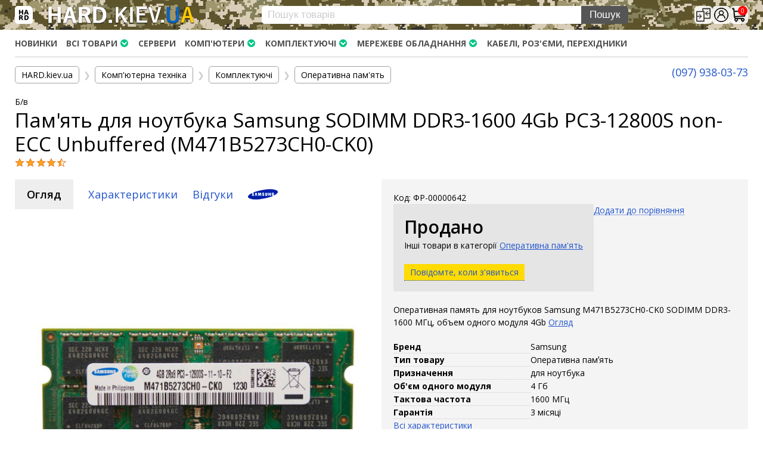

--- FILE ---
content_type: text/html; charset=utf-8
request_url: https://hard.kiev.ua/samsung-4gb-ddr3-2rx8-pc3-12800s-1600-sodimm-m471b5273ch0-ck0/
body_size: 18839
content:
<!DOCTYPE html>
<html lang="uk_UA">
<head>
    <meta http-equiv="Content-Type" content="text/html; charset=utf-8"/>
    <title>Пам&#039;ять для ноутбука Samsung SODIMM DDR3-1600 4Gb PC3-12800S non-ECC Unbuffered (M471B5273CH0-CK0) – ціна, купити в Києві, Харкові, Дніпрі, Одесі, Запорожжі, Львові. Пам&#039;ять для ноутбука Samsung SODIMM DDR3-1600 4Gb PC3-12800S non-ECC Unbuffered (M471B5273CH0-CK0): характеристики, опис, відгуки | HARD.kiev.ua</title>
    <meta name="Keywords" content="Пам&#039;ять для ноутбука Samsung SODIMM DDR3-1600 4Gb PC3-12800S non-ECC Unbuffered (M471B5273CH0-CK0), Пам&#039;ять для ноутбука Samsung SODIMM DDR3-1600 4Gb PC3-12800S non-ECC Unbuffered (M471B5273CH0-CK0), Оперативна пам&#039;ять, Оперативная память для ноутбука DDR3, Samsung, Оперативная память Samsung DDR3 4 Гб для ноутбука, Оперативная память Samsung для ноутбука, Оперативна пам&#039;ять Samsung для ноутбука" />
    <meta name="Description" content="Пам&#039;ять для ноутбука Samsung SODIMM DDR3-1600 4Gb PC3-12800S non-ECC Unbuffered (M471B5273CH0-CK0) Оперативная память для ноутбуков Samsung M471B5273CH0-CK0 SODIMM DDR3-1600 МГц, объем одного модуля 4GbОпис, характеристики, ціна. Доставка по Україні. Гарантія. Підтримка" />
    <meta name="viewport" content="width=device-width, initial-scale=1" />


        <link rel="icon" href="/favicon.ico"/>
    <link rel="shortcut icon" href="/favicon.ico"/>
    
    <!-- css -->
    <link href="/wa-data/public/site/themes/hard2/clear.css?v1.2.17.849" rel="stylesheet" type="text/css"/>
    <link href="/wa-data/public/shop/plugins/productsale/css/frontend_643468756aaa6.css" rel="stylesheet">
 

    <!-- js -->
    <script src="/wa-content/js/jquery/jquery-1.11.1.min.js" ></script>
    <script src="/wa-content/js/jquery/jquery-migrate-1.2.1.min.js"></script>
    <script type="text/javascript" src="/wa-data/public/site/themes/hard2/clear.js?v1.2.17.849"></script>
     
    
    <!-- shop app css -->
<link href="/wa-data/public/shop/themes/hard2/css/clear.shop.css?v1.2.17.849" rel="stylesheet">
<link href="/wa-data/public/shop/themes/hard2/css/order.css?v=1.2.17.849" rel="stylesheet">
<link href="/wa-data/public/shop/themes/hard2/jquery.bxslider.css?v1.2.17.849" rel="stylesheet" />
<link href="//fonts.googleapis.com/css?family=Open+Sans:300,400,600,700&subset=cyrillic" rel="stylesheet">

<!-- js -->
<script src="/wa-apps/shop/js/lazy.load.js?v11.2.1.1052"></script>
<script src="/wa-data/public/shop/themes/hard2/jquery.bxslider.min.js?v1.2.17.849"></script>
<script src="/wa-data/public/shop/themes/hard2/clear.shop.js?v1.2.17.849"></script>

<link href="/wa-data/public/shop/themes/hard2/js/swipebox/css/swipebox.css" rel="stylesheet">
<script src="/wa-data/public/shop/themes/hard2/js/swipebox/js/jquery.swipebox.js"></script>



<!-- plugin hook: 'frontend_head' -->

<script src='/wa-apps/shop/plugins/arrived/js/main.js?v3.3.4'></script>
		<script> var arrived_ignore_stock_count = 0; </script>
		<link rel='stylesheet' href='/wa-apps/shop/plugins/arrived/css/main.css?v3.3.4' /><script type="text/javascript">$(function(){$(document).on("click",".shop_favorites a.add,.shop_favorites a.del",function(){var b=$(this).closest(".shop_favorites");$.post($(this).attr("href"),{product_id:b.data("product-id")},function(a){"ok"==a.status?(b.html(a.data.html),$(".shop_favorites .count").html(a.data.count)):alert(a.errors)},"json");return!1})})</script><style>
  .autocomplete-suggestions { background: #FFF; cursor: default; overflow: auto; -webkit-box-shadow: 0px 4px 10px #7777778c; -moz-box-shadow: 0px 4px 10px #7777778c; box-shadow: 0px 4px 10px #7777778c; border-radius: 5px 0 5px 5px; border: solid #ccc; border-width: 0 1px 1px 1px; }
    .autocomplete-suggestion { padding: 4px 10px; overflow: hidden; display: flex; align-items: center; }
  .autocomplete-suggestion .price,
  .autocomplete-suggestion .compare-at-price { display: none; }
  .autocomplete-suggestion .autocomplete-info a { color: #121212; text-decoration: none; }
    .autocomplete-selected { background: #F0F0F0; }
    .autocomplete-suggestions span.highlight { color: #000; font-weight: bold;}
    .autocomplete-suggestion img { float:left; margin-right: 5px; }
    input.autocomplete-loading { background: url('/wa-apps/shop/plugins/searchautocomplete/img/loading.gif') right 3px no-repeat; }
</style><script src="/wa-apps/shop/plugins/searchautocomplete/js/jquery.autocomplete.min.js?1.8.0"></script>
<script>
    $(document).ready(function () {
        $("#search").searchautocomplete({"serviceUrl":"\/search\/autocomplete\/","minChars":2});
    });
</script><!--kmgtm plugin SETTINGS-->
<script src="/wa-apps/shop/plugins/kmgtm/js/kmgtm.min.js?v1.6.3" type="application/javascript" data-script-exception="1"></script>
<script data-script-exception="1">
(function(){
    Kmgtm.init({"settings":{"enable_for_domain":"1","onestep_checkout":"0","onestep_path":"","do_not_send_checkout_steps":"0","respect_previous_steps":"0","use_gtm":1,"gtm_id":"GTM-ND8HK8T","gtm_manual":"0","add_datalayer":"1","datalayer_name":"dataLayer","gtm_ee":1,"gtm_type":"0","gtm_logged":"1","gtm_userid":"1","gtm_usergroup":"0","gtm_ecom_data":"1","gtm_ecom_data_id_template":"{{product_id}}","ua_id":"UA-150350421-1","crossselling_count":12,"upselling_count":12,"refund_button_ids":"delete, refund","quicklook":"","productclick":"[data-kmgtm=\"product-click\"], #product-list .product-list li a, .related .product-list li a, .product-list li a","product":"[data-kmgtm=\"product\"], #product-list .product-list li, .related .product-list li, .product-list li","categoryname":"[data-kmgtm=\"category-name\"], .category-name","all_categories":"0","brand":"dc6629ea_2df6_11e9_b1f0_c8cbb8234cd5","revenue":{"products":"1","shipping":"1"},"affiliate":"","product_name_mask":"{{name}}","add_variant":"1","include_services":"0","yaid":"","mailid":"","tmr_list_id":"","fb_user_data":{"em":"0","fn":"0","ln":"0","ph":"0","ge":"0","db":"0"},"vk_price_id":"","ua_ee":0,"click_selector":"[data-kmgtm=\"product-click\"], #product-list .product-list li a, .related .product-list li a, .product-list li a","product_selector":"[data-kmgtm=\"product\"], #product-list .product-list li, .related .product-list li, .product-list li","category_selector":"[data-kmgtm=\"category-name\"], .category-name","quicklook_selector":0,"ua_additional_code":0,"ua_additional_code_before":0,"ua_remarketing":0,"default_ua_exist":false,"currency_code":"UAH"},"url":"\/kmgtm\/changepurchase","url_order":"\/kmgtm\/getpurchase","checkout_version":1,"url_checkout_step":"\/kmgtm\/checkoutstep"});
})();
</script>
<!--/kmgtm plugin SETTINGS-->

<!--kmgtm plugin DATALAYER-->
<script data-script-exception="1">
window.dataLayer = window.dataLayer || [];
Kmgtm.GTM.pushData({"kmgtm.currency":"UAH"});
Kmgtm.GTM.pushData({"user_status":"not logged"});
Kmgtm.GTM.pushData({"kmgtm.uaId":"UA-150350421-1"});
Kmgtm.GTM.eventSend('kmgtm.DATALAYER');
</script>
<!--/kmgtm plugin DATALAYER-->

<!--kmgtm plugin ADWORDS-->
<script data-script-exception="1">
Kmgtm.GTM.pushData({"ecomm_pagetype":"product"});
Kmgtm.GTM.pushData({"ecomm_category":"Оперативна пам'ять"});
Kmgtm.GTM.pushData({"ecomm_prodid": [1350]});
Kmgtm.GTM.pushData({"ecomm_totalvalue": 500});

Kmgtm.GTM.eventSend('kmgtm.ADWORDS');
</script>
<!--/kmgtm plugin ADWORDS-->

<!--kmgtm plugin FB-->
<script data-script-exception="1">
Kmgtm.GTM.eventSend('kmgtm.FB');
</script>
<!--/kmgtm plugin FB-->

<!--kmgtm plugin GTM-->
<script data-script-exception="1">
window['dataLayer'] = window['dataLayer'] || [];
/* GA hack */
if (window['GoogleAnalyticsObject'] === undefined) {
    window['GoogleAnalyticsObject'] = 'ga';
    window['ga'] = window['ga'] || function() {
        (window['ga'].q = window['ga'].q || []).push(arguments)
    };
}
/* Google Tag Manager // KMGTM */
(function(w,d,s,l,i){w[l]=w[l]||[];w[l].push({'gtm.start':
new Date().getTime(),event:'gtm.js'});var f=d.getElementsByTagName(s)[0],
j=d.createElement(s),dl=l!='dataLayer'?'&l='+l:'';j.async=true;j.src=
'https://www.googletagmanager.com/gtm.js?id='+i+dl;f.parentNode.insertBefore(j,f);
})(window,document,'script','dataLayer','GTM-ND8HK8T');
/* End Google Tag Manager // KMGTM */
Kmgtm.GTM.addProductImpressions([{"name":"Пам'ять для ноутбука Kingston SODIMM DDR3-1600 4Gb PC3L-12800S non-ECC Unbuffered (KNWMX1-HYA)","id":2958,"position":1,"category":"Оперативна пам'ять","price":220,"brand":"Kingston","variant":"71105 - ФР-00002224","list":"upselling"},{"name":"Пам'ять для ноутбука Elpida SODIMM DDR3-1600 4Gb PC3L-12800S non-ECC Unbuffered (EBJ40UG8EFU0-GN-F)","id":2591,"position":2,"category":"Оперативна пам'ять","price":350,"brand":"Elpida","variant":"62330 - ФР-00001862","list":"upselling"},{"name":"Пам'ять для ноутбука Crucial SODIMM DDR3-1600 4Gb PC3-12800S non-ECC Unbuffered (CT51264BF160B.C16FN","id":1823,"position":3,"category":"Оперативна пам'ять","price":390,"brand":"Crucial","variant":"2063 - ФР-00001094","list":"upselling"},{"name":"Пам'ять для ноутбука Kingston SODIMM DDR3-1600 4Gb PC3-12800S non-ECC Unbuffered (KVR16S11\/4)","id":1821,"position":4,"category":"Оперативна пам'ять","price":390,"brand":"Kingston","variant":"1959 - ФР-00001092","list":"upselling"},{"name":"Пам'ять для ноутбука Samsung SODIMM DDR3-1600 4Gb PC3-12800S non-ECC Unbuffered (M471B5173BH0-CK0)","id":1818,"position":5,"category":"Оперативна пам'ять","price":360,"brand":"Samsung","variant":"1947 - ФР-00001089","list":"upselling"},{"name":"Пам'ять для ноутбука Samsung SODIMM DDR3-1600 4Gb PC3L-12800S non-ECC Unbuffered (M471B5173BH0-YK0)","id":1809,"position":6,"category":"Оперативна пам'ять","price":350,"brand":"Samsung","variant":"1859 - ФР-00001080","list":"upselling"},{"name":"Пам'ять для ноутбука Ramaxel SODIMM DDR3-1600 4Gb PC3L-12800S non-ECC Unbuffered (RMT3170ME68F9F-160","id":1713,"position":7,"category":"Оперативна пам'ять","price":380,"brand":"Ramaxel","variant":"1717 - ФР-00001000","list":"upselling"}]);Kmgtm.GTM.addProductImpressions([{"name":"Пам'ять для ноутбука Apacer SODIMM DDR3-1600 4Gb PC3-12800S non-ECC Unbuffered (76.B396G.C7A0C)","id":1707,"position":8,"category":"Оперативна пам'ять","price":390,"brand":"Apacer","variant":"51772 - ФР-00000994","list":"upselling"},{"name":"Пам'ять для ноутбука Hynix SODIMM DDR3-1333 4Gb PC3-10600S non-ECC Unbuffered (HMT351S6CFR8C-H9)","id":1696,"position":9,"category":"Оперативна пам'ять","price":380,"brand":"Hynix","variant":"1700 - ФР-00000983","list":"upselling"},{"name":"Пам'ять для ноутбука Samsung SODIMM DDR3-1333 4Gb PC3-10600S non-ECC Unbuffered (M471B5273CH0-CH9)","id":1690,"position":10,"category":"Оперативна пам'ять","price":360,"brand":"Samsung","variant":"1694 - ФР-00000977","list":"upselling"},{"name":"Пам'ять для ноутбука Samsung SODIMM DDR3-1600 4Gb PC3L-12800S non-ECC Unbuffered (M471B5173EB0-YK0)","id":1691,"position":11,"category":"Оперативна пам'ять","price":360,"brand":"Samsung","variant":"1695 - ФР-00000978","list":"upselling"},{"name":"Пам'ять для ноутбука Hynix SODIMM DDR3-1333 4Gb PC3-10600S non-ECC Unbuffered (HMT351S6BFR8C-H9)","id":1585,"position":12,"category":"Оперативна пам'ять","price":380,"brand":"Hynix","variant":"1589 - ФР-00000872","list":"upselling"}]);
Kmgtm.GTM.addProductImpressions([{"name":"Рейки Cisco UCS 2U C220 C240 M4 M5 BB Rail Kit 800-43376-02","id":2629,"position":1,"category":"Рейки та кріплення","price":4290,"brand":"Cisco","variant":"74528 - ФР-00001898","list":"crossselling"},{"name":"Процесор Intel Xeon E5-2697A v4 SR2K1 2.60GHz\/40Mb LGA2011-3","id":2929,"position":2,"category":"Процесори (CPU)","price":1780,"brand":"Intel","variant":"70418 - ФР-00002195","list":"crossselling"},{"name":"SSD диск Samsung SM1625 800Gb 6G SAS 2.5 (MZ-6ER8000\/0G3)","id":3232,"position":3,"category":"SAS диски","price":2870,"brand":"Samsung","variant":"76553 - ФР-00002498","list":"crossselling"},{"name":"Контролер RAID HP Smart Array P440\/4Gb FBWC 12Gb\/s 726821-B21 749797-001 726815-002","id":1905,"position":4,"category":"Контролери RAID","price":1920,"brand":"HP","variant":"66188 - ФР-00001176","list":"crossselling"},{"name":"Адаптер JEYI SSD U.2 NVMe to PCIe 4.0 Adapter (U2X4)","id":3372,"position":5,"category":"Кошики та салазки для жорстких дисків","price":730,"brand":"JEYI","variant":"80763 - ФР-00002640","list":"crossselling"},{"name":"Заглушка HP G5 G6 G7 2.5 HDD Blank Filler Tray Caddy 376384-001 376383-001 376384","id":799,"position":6,"category":"Заглушки для корпусів","price":50,"brand":"HP","variant":"799 - ФР-00000017","list":"crossselling"},{"name":"Жорсткий диск Hitachi Ultrastar A7K2000 2Tb 7.2K 3G SATA 3.5 (HUA722020ALA330)","id":3198,"position":7,"category":"SATA диски","price":2650,"brand":"Hitachi","variant":"75787 - ФР-00002463","list":"crossselling"}]);Kmgtm.GTM.addProductImpressions([{"name":"Жорсткий диск Western Digital Black 2Tb 7.2K 6G SATA 3.5 (WD2003FZEX)","id":3455,"position":8,"category":"SATA диски","price":2500,"brand":"Western Digital","variant":"83301 - 01-00002727","list":"crossselling"},{"name":"Блок живлення Cisco 715W C3KX-PWR-715WAC 341-0353-01","id":1863,"position":9,"category":"Блоки живлення","price":1890,"brand":"Cisco","variant":"77075 - ФР-00001134","list":"crossselling"},{"name":"Об'єднувальна плата Supermicro 4-Bay LFF Backplane Board (BPN-SAS-815TQ)","id":2248,"position":10,"category":"Кошики та салазки для жорстких дисків","price":300,"brand":"Supermicro","variant":"76989 - ФР-00001520","list":"crossselling"},{"name":"Жорсткий диск Western Digital Blue 1Tb 5.4K 6G SATA 2.5 (WD10SPCX)","id":2526,"position":11,"category":"SATA диски","price":1680,"brand":"Western Digital","variant":"63334 - ФР-00001796","list":"crossselling"},{"name":"Кулер Dynatron B5 2U LGA3647","id":3308,"position":12,"category":"Кулери та системи охолодження","price":2490,"brand":"Dynatron","variant":"78568 - ФР-00002573","list":"crossselling"}]);
Kmgtm.GTM.productView({"name":"Пам'ять для ноутбука Samsung SODIMM DDR3-1600 4Gb PC3-12800S non-ECC Unbuffered (M471B5273CH0-CK0)","id":1350,"category":"Оперативна пам'ять","price":500,"brand":"Samsung","variant":"1354 - ФР-00000642"});
Kmgtm.GTM.eventSend('kmgtm.GTM');
</script>
<!--/kmgtm plugin GTM-->

    
    <meta property="og:type" content="website">
<meta property="og:title" content="Пам'ять для ноутбука Samsung SODIMM DDR3-1600 4Gb PC3-12800S non-ECC Unbuffered (M471B5273CH0-CK0)">
<meta property="og:description" content="Оперативная память для ноутбуков Samsung M471B5273CH0-CK0 SODIMM DDR3-1600 МГц, объем одного модуля 4Gb">
<meta property="og:image" content="https://hard.kiev.ua/wa-data/public/shop/products/50/13/1350/images/1658/c870824bdcf611e8b1e4c8cbb8234cd5_c870824cdcf611e8b1e4c8cbb8234cd5.750x0.jpg">
<meta property="og:url" content="https://hard.kiev.ua/samsung-4gb-ddr3-2rx8-pc3-12800s-1600-sodimm-m471b5273ch0-ck0/">
<meta property="product:price:amount" content="500">
<meta property="product:price:currency" content="UAH">
 
    <script>
      gtag('event', 'page_view', {
        'send_to': 'AW-741710921',
        'value': 'Пам&#039;ять для ноутбука Samsung SODIMM DDR3-1600 4Gb PC3-12800S non-ECC Unbuffered (M471B5273CH0-CK0)',
        'items': [{
          'id': '',
          'google_business_vertical': 'retail'
        }]
      });
    </script>
    
    <!--[if lt IE 9]>
    <script>
    document.createElement('header');
    document.createElement('nav');
    document.createElement('section');
    document.createElement('article');
    document.createElement('aside');
    document.createElement('footer');
    document.createElement('figure');
    document.createElement('hgroup');
    document.createElement('menu');
    </script>
    <![endif]-->
        
</head>
<body id="shop">

<!-- Google Tag Manager (noscript) -->
<noscript><iframe src="https://www.googletagmanager.com/ns.html?id=GTM-ND8HK8T"
height="0" width="0" style="display:none;visibility:hidden"></iframe></noscript>
<!-- End Google Tag Manager (noscript) -->

    <div id="header">
        <div class="container" role="navigation">

            <div id="logo" class="flex wrap space-between g10">
                <div class="title">
                    <div class="openbtn" onclick="openNav()"><img src="https://hard.kiev.ua/wa-data/public/site/themes/hard2/img/logos.png" title="Меню"></div>
                    <a href="/"><img src="/logo-v2-w.png" title="Інтернет-магазин HARD.kiev.ua"></a>
                </div>
                <!-- search form (app dependent) -->
                <div class="search">
                    <form method="get" action="/search/">
    <input type="search" name="query"  id="search" placeholder="Пошук товарів"><input type="submit" class="searchform" value="Пошук">
</form>
                </div>
                <div class="cart flex middle space-between g040" style="position: relative;">
                                        <div><a href="/compare/"><i class="icon24 compare" title="Порівняти"></i></a></div>
                    <div>
                                                    <a href="/login/"><i class="icon24 login" title="Особистий кабінет"></i></a>
                                            </div>
                                                                                            <div id="cart" class=" empty">
                            <a href="/cart/">
                                <i class="icon24 basket"></i>
                                                                    <span class="cart-count cart-total indicator">0</span>
                                                            </a>
                        </div>
                                    </div>
            </div>
            
        </div>
    </div>
    <div id="mainmenu">
        <div id="menuSidenav" class="menusidenav" style="max-width: 385px;">
                            <!-- auth & sign up links -->
                <div class="nowrap auth flex">
                                            <div class="auto">
                            <span><a href="/login/">Вхід</a></span> | 
                            <span><a href="/signup/">Реєстрація</a></span>
                        </div>
                                        <div class="closebtn"><a href="javascript:void(0)" onclick="closeNav()">&times;</a></div>
                </div>
                        <div class="clear-both"></div>
            <div class="contacts">
                                <span class="tel"><a href="tel:+380979380373" style="text-decoration: none;">(097) 938-03-73</a></span>
                                <span class="telegram"><a href="https://t.me/hardkievua" target="_blank">Telegram</a></span>
                <span class="viber"><a title="Viber" href="viber://chat?number=%2B380979380373" target="_blank">Viber</a></span>
            </div>
            
            <div class="breadcrumbs">
                <ol>
                                    <li class="selected"><a href="/">HARD.KIEV.UA</a></li>
                                    <li><a href="/services/">Послуги</a></li>
                                    <li><a href="/warranty/">Повернення / Обмін</a></li>
                                    <li><a href="/delivery/">Доставка та оплата </a></li>
                                </ol>
            </div>
            
            <ul class="menu-vs">
                                        <liclass="exp">
                                        <ul class="menu-vs">
                                                                        <li>
                            <a href="/category/kompyuternaya-tekhnika/kompyutery/">Комп'ютери</a>
                                                        <ul class="list-unstyled">
                                                                                                <li>
                                    <a href="/category/kompyuternaya-tekhnika/kompyutery/noutbuki/">Ноутбуки</a>
                                                                    </li>
                                                                                                <li>
                                    <a href="/category/kompyuternaya-tekhnika/kompyutery/monobloki/">Моноблоки</a>
                                                                    </li>
                                                                                                <li>
                                    <a href="/category/kompyuternaya-tekhnika/kompyutery/servery/">Сервери</a>
                                                                    </li>
                                                                                                <li>
                                    <a href="/category/kompyuternaya-tekhnika/kompyutery/nastolnye-kompyutery/">Персональні комп'ютери</a>
                                                                    </li>
                                                            </ul>
                                                    </li>
                                                                        <li>
                            <a href="/category/kompyuternaya-tekhnika/komplektuyushchie/">Комплектуючі</a>
                                                        <ul class="list-unstyled">
                                                                                                <li>
                                    <a href="/category/kompyuternaya-tekhnika/komplektuyushchie/protsessory-cpu/">Процесори (CPU)</a>
                                                                    </li>
                                                                                                <li>
                                    <a href="/category/kompyuternaya-tekhnika/komplektuyushchie/moduli-pamyati/">Оперативна пам'ять</a>
                                                                    </li>
                                                                                                <li>
                                    <a href="/category/kompyuternaya-tekhnika/komplektuyushchie/materinskie-platy/">Материнські плати</a>
                                                                    </li>
                                                                                                <li>
                                    <a href="/category/kompyuternaya-tekhnika/komplektuyushchie/zhestkie-diski-i-setevye-nakopiteli/">Жорсткі диски та SSD</a>
                                                                        <ul class="list-unstyled">
                                                                                                                        <li>
                                            <a href="/category/kompyuternaya-tekhnika/komplektuyushchie/zhestkie-diski-i-setevye-nakopiteli/nvme/">NVMe диски</a>
                                        </li>
                                                                                                                        <li>
                                            <a href="/category/kompyuternaya-tekhnika/komplektuyushchie/zhestkie-diski-i-setevye-nakopiteli/sata/">SATA диски</a>
                                        </li>
                                                                                                                        <li>
                                            <a href="/category/kompyuternaya-tekhnika/komplektuyushchie/zhestkie-diski-i-setevye-nakopiteli/sas/">SAS диски</a>
                                        </li>
                                                                            </ul>
                                                                    </li>
                                                                                                <li>
                                    <a href="/category/kompyuternaya-tekhnika/komplektuyushchie/videokarty/">Відеокарти</a>
                                                                    </li>
                                                                                                <li>
                                    <a href="/category/kompyuternaya-tekhnika/komplektuyushchie/bloki-pitaniya/">Блоки живлення</a>
                                                                    </li>
                                                                                                <li>
                                    <a href="/category/kompyuternaya-tekhnika/komplektuyushchie/kontrollery/">Контролери RAID</a>
                                                                    </li>
                                                                                                <li>
                                    <a href="/category/kompyuternaya-tekhnika/komplektuyushchie/kulery-i-sistemy-okhlazhdeniya/">Кулери та системи охолодження</a>
                                                                    </li>
                                                                                                <li>
                                    <a href="/category/kompyuternaya-tekhnika/komplektuyushchie/korpusa/">Корпуси</a>
                                                                    </li>
                                                                                                <li>
                                    <a href="/category/kompyuternaya-tekhnika/komplektuyushchie/korpusa-i-dok-stantsii-dlya-zhestkikh-diskov/">Кошики та салазки для жорстких дисків</a>
                                                                    </li>
                                                                                                <li>
                                    <a href="/category/kompyuternaya-tekhnika/komplektuyushchie/relsy-i-krepleniya/">Рейки та кріплення</a>
                                                                    </li>
                                                                                                <li>
                                    <a href="/category/kompyuternaya-tekhnika/komplektuyushchie/prochie-komplektuyushchie/">Інші комплектуючі</a>
                                                                        <ul class="list-unstyled">
                                                                                                                        <li>
                                            <a href="/category/kompyuternaya-tekhnika/komplektuyushchie/prochie-komplektuyushchie/zaglushki-dlya-korpusa/">Заглушки для корпусів</a>
                                        </li>
                                                                            </ul>
                                                                    </li>
                                                            </ul>
                                                    </li>
                                                                        <li>
                            <a href="/category/kompyuternaya-tekhnika/setevoe-oborudovanie/">Мережеве обладнання</a>
                                                        <ul class="list-unstyled">
                                                                                                <li>
                                    <a href="/category/kompyuternaya-tekhnika/setevoe-oborudovanie/wi-fi-i-bluetooth-adapteri/">Wi-Fi і Bluetooth адаптери</a>
                                                                    </li>
                                                                                                <li>
                                    <a href="/category/kompyuternaya-tekhnika/setevoe-oborudovanie/marshrutizatory-i-kommutatory/">Маршрутизатори та комутатори</a>
                                                                    </li>
                                                                                                <li>
                                    <a href="/category/kompyuternaya-tekhnika/setevoe-oborudovanie/setevye-karty-i-adaptery/">Мережеві карти</a>
                                                                    </li>
                                                                                                <li>
                                    <a href="/category/kompyuternaya-tekhnika/setevoe-oborudovanie/kabeli-i-razemy/">Кабелі та роз'єми</a>
                                                                    </li>
                                                            </ul>
                                                    </li>
                                                                        <li>
                            <a href="/category/kompyuternaya-tekhnika/aksessuary/">Аксесуари</a>
                                                        <ul class="list-unstyled">
                                                                                                <li>
                                    <a href="/category/kompyuternaya-tekhnika/aksessuary/khabi-i-kardrideri/">Хаби і кардридери</a>
                                                                    </li>
                                                                                                <li>
                                    <a href="/category/kompyuternaya-tekhnika/aksessuary/filtri-ta-stabilizatori/">Фильтри та стабілізатори</a>
                                                                    </li>
                                                                                                <li>
                                    <a href="/category/kompyuternaya-tekhnika/aksessuary/paverbanki/">Павербанки</a>
                                                                    </li>
                                                                                                <li>
                                    <a href="/category/kompyuternaya-tekhnika/aksessuary/kabeli-razemy-perekhodniki/">Кабелі, роз'єми, перехідники</a>
                                                                    </li>
                                                                                                <li>
                                    <a href="/category/kompyuternaya-tekhnika/aksessuary/aksessuary-dlya-noutbukov/">Аксесуари для ноутбуків</a>
                                                                        <ul class="list-unstyled">
                                                                                                                        <li>
                                            <a href="/category/kompyuternaya-tekhnika/aksessuary/aksessuary-dlya-noutbukov/akkumulyatory/">Акумулятори</a>
                                        </li>
                                                                                                                        <li>
                                            <a href="/category/kompyuternaya-tekhnika/aksessuary/aksessuary-dlya-noutbukov/bloki-pitaniya/">Зовнішні блоки живлення</a>
                                        </li>
                                                                            </ul>
                                                                    </li>
                                                            </ul>
                                                    </li>
                                                                        <li>
                            <a href="/category/kompyuternaya-tekhnika/periferiynye-ustroystva/">Периферійні пристрої</a>
                                                        <ul class="list-unstyled">
                                                                                                <li>
                                    <a href="/category/kompyuternaya-tekhnika/periferiynye-ustroystva/monitory/">Монітори</a>
                                                                    </li>
                                                                                                <li>
                                    <a href="/category/kompyuternaya-tekhnika/periferiynye-ustroystva/klaviatury-myshi-komplekty/">Клавіатури, миші, комплекти</a>
                                                                    </li>
                                                            </ul>
                                                    </li>
                                            </ul>
                                    </li>
                                        <liclass="exp">
                                        <ul class="menu-vs">
                                                                        <li>
                            <a href="/category/oborudovanie/videosposterezhennya/">Відеоспостереження</a>
                                                        <ul class="list-unstyled">
                                                                                                <li>
                                    <a href="/category/oborudovanie/videosposterezhennya/ip-kameri/">IP-камери</a>
                                                                    </li>
                                                            </ul>
                                                    </li>
                                                                        <li>
                            <a href="/category/oborudovanie/avtonomne-zhivlennya/">Автономне живлення</a>
                                                        <ul class="list-unstyled">
                                                                                                <li>
                                    <a href="/category/oborudovanie/avtonomne-zhivlennya/avtomatichni-vimikachi/">Автоматичні вимикачі</a>
                                                                    </li>
                                                                                                <li>
                                    <a href="/category/oborudovanie/avtonomne-zhivlennya/invertori-naprugi/">Інвертори напруги</a>
                                                                    </li>
                                                                                                <li>
                                    <a href="/category/oborudovanie/avtonomne-zhivlennya/akumulyatori-dlya-dbzh/">Акумулятори для ДБЖ</a>
                                                                    </li>
                                                            </ul>
                                                    </li>
                                            </ul>
                                    </li>
                        </ul>
            
            <br>
        </div>
    </div>
    
    <script type="text/javascript">
    function openNav() {
      document.getElementById("menuSidenav").style.width = "100%";
    }
    
    function closeNav() {
      document.getElementById("menuSidenav").style.width = "0";
    }
    </script>

    <div id="main">
        <div class="container">
            <!-- INTERNAL APP NAVIGATION & CONTENT -->
            <!-- plugin hook: 'frontend_header' -->

<!-- Google Tag Manager (noscript) // KMGTM -->
<noscript><iframe src="https://www.googletagmanager.com/ns.html?id=GTM-ND8HK8T"
height="0" width="0" style="display:none;visibility:hidden"></iframe></noscript>
<!-- End Google Tag Manager (noscript) // KMGTM -->            

<!-- storefront navigation -->
<div class="app-navigation non-mobile-only" role="navigation">

    <!-- info pages -->
                <div class="float-left">
            <ul class="menu-h dropdown" id="page-list"><li>
        <a href="/novelty/" title="Новинки">Новинки</a></li></ul>
        </div>
        
	        <ul class="menu-h dropdown float-left">
        <!-- category tree -->
        <li class="collapsible">
            <a href="/">Всі товари</a>
            <ul class="menu-v category-tree"><li class="collapsible"><a href="/category/kompyuternaya-tekhnika/" name="category" title="Комп'ютерна техніка">Комп'ютерна техніка</a><ul class="menu-v"><li class="collapsible"><a href="/category/kompyuternaya-tekhnika/kompyutery/" name="category" title="Комп'ютери">Комп'ютери</a><ul class="menu-v"><li><a href="/category/kompyuternaya-tekhnika/kompyutery/noutbuki/" name="category" title="Ноутбуки">Ноутбуки</a></li><li><a href="/category/kompyuternaya-tekhnika/kompyutery/monobloki/" name="category" title="Моноблоки">Моноблоки</a></li><li><a href="/category/kompyuternaya-tekhnika/kompyutery/servery/" name="category" title="Сервери">Сервери</a></li><li><a href="/category/kompyuternaya-tekhnika/kompyutery/nastolnye-kompyutery/" name="category" title="Персональні комп'ютери">Персональні комп'ютери</a></li></ul></li><li class="collapsible"><a href="/category/kompyuternaya-tekhnika/komplektuyushchie/" name="category" title="Комплектуючі">Комплектуючі</a><ul class="menu-v"><li><a href="/category/kompyuternaya-tekhnika/komplektuyushchie/protsessory-cpu/" name="category" title="Процесори (CPU)">Процесори (CPU)</a></li><li><a href="/category/kompyuternaya-tekhnika/komplektuyushchie/moduli-pamyati/" name="category" title="Оперативна пам'ять">Оперативна пам'ять</a></li><li><a href="/category/kompyuternaya-tekhnika/komplektuyushchie/materinskie-platy/" name="category" title="Материнські плати">Материнські плати</a></li><li class="collapsible"><a href="/category/kompyuternaya-tekhnika/komplektuyushchie/zhestkie-diski-i-setevye-nakopiteli/" name="category" title="Жорсткі диски та SSD">Жорсткі диски та SSD</a><ul class="menu-v"><li><a href="/category/kompyuternaya-tekhnika/komplektuyushchie/zhestkie-diski-i-setevye-nakopiteli/nvme/" name="category" title="NVMe диски">NVMe диски</a></li><li><a href="/category/kompyuternaya-tekhnika/komplektuyushchie/zhestkie-diski-i-setevye-nakopiteli/sata/" name="category" title="SATA диски">SATA диски</a></li><li><a href="/category/kompyuternaya-tekhnika/komplektuyushchie/zhestkie-diski-i-setevye-nakopiteli/sas/" name="category" title="SAS диски">SAS диски</a></li></ul></li><li><a href="/category/kompyuternaya-tekhnika/komplektuyushchie/videokarty/" name="category" title="Відеокарти">Відеокарти</a></li><li><a href="/category/kompyuternaya-tekhnika/komplektuyushchie/bloki-pitaniya/" name="category" title="Блоки живлення">Блоки живлення</a></li><li><a href="/category/kompyuternaya-tekhnika/komplektuyushchie/kontrollery/" name="category" title="Контролери RAID">Контролери RAID</a></li><li><a href="/category/kompyuternaya-tekhnika/komplektuyushchie/kulery-i-sistemy-okhlazhdeniya/" name="category" title="Кулери та системи охолодження">Кулери та системи охолодження</a></li><li><a href="/category/kompyuternaya-tekhnika/komplektuyushchie/korpusa/" name="category" title="Корпуси">Корпуси</a></li><li><a href="/category/kompyuternaya-tekhnika/komplektuyushchie/korpusa-i-dok-stantsii-dlya-zhestkikh-diskov/" name="category" title="Кошики та салазки для жорстких дисків">Кошики та салазки для жорстких дисків</a></li><li><a href="/category/kompyuternaya-tekhnika/komplektuyushchie/relsy-i-krepleniya/" name="category" title="Рейки та кріплення">Рейки та кріплення</a></li><li class="collapsible"><a href="/category/kompyuternaya-tekhnika/komplektuyushchie/prochie-komplektuyushchie/" name="category" title="Інші комплектуючі">Інші комплектуючі</a><ul class="menu-v"><li><a href="/category/kompyuternaya-tekhnika/komplektuyushchie/prochie-komplektuyushchie/zaglushki-dlya-korpusa/" name="category" title="Заглушки для корпусів">Заглушки для корпусів</a></li></ul></li></ul></li><li class="collapsible"><a href="/category/kompyuternaya-tekhnika/setevoe-oborudovanie/" name="category" title="Мережеве обладнання">Мережеве обладнання</a><ul class="menu-v"><li><a href="/category/kompyuternaya-tekhnika/setevoe-oborudovanie/wi-fi-i-bluetooth-adapteri/" name="category" title="Wi-Fi і Bluetooth адаптери">Wi-Fi і Bluetooth адаптери</a></li><li><a href="/category/kompyuternaya-tekhnika/setevoe-oborudovanie/marshrutizatory-i-kommutatory/" name="category" title="Маршрутизатори та комутатори">Маршрутизатори та комутатори</a></li><li><a href="/category/kompyuternaya-tekhnika/setevoe-oborudovanie/setevye-karty-i-adaptery/" name="category" title="Мережеві карти">Мережеві карти</a></li><li><a href="/category/kompyuternaya-tekhnika/setevoe-oborudovanie/kabeli-i-razemy/" name="category" title="Кабелі та роз'єми">Кабелі та роз'єми</a></li></ul></li><li class="collapsible"><a href="/category/kompyuternaya-tekhnika/aksessuary/" name="category" title="Аксесуари">Аксесуари</a><ul class="menu-v"><li><a href="/category/kompyuternaya-tekhnika/aksessuary/khabi-i-kardrideri/" name="category" title="Хаби і кардридери">Хаби і кардридери</a></li><li><a href="/category/kompyuternaya-tekhnika/aksessuary/filtri-ta-stabilizatori/" name="category" title="Фильтри та стабілізатори">Фильтри та стабілізатори</a></li><li><a href="/category/kompyuternaya-tekhnika/aksessuary/paverbanki/" name="category" title="Павербанки">Павербанки</a></li><li><a href="/category/kompyuternaya-tekhnika/aksessuary/kabeli-razemy-perekhodniki/" name="category" title="Кабелі, роз'єми, перехідники">Кабелі, роз'єми, перехідники</a></li><li class="collapsible"><a href="/category/kompyuternaya-tekhnika/aksessuary/aksessuary-dlya-noutbukov/" name="category" title="Аксесуари для ноутбуків">Аксесуари для ноутбуків</a><ul class="menu-v"><li><a href="/category/kompyuternaya-tekhnika/aksessuary/aksessuary-dlya-noutbukov/akkumulyatory/" name="category" title="Акумулятори">Акумулятори</a></li><li><a href="/category/kompyuternaya-tekhnika/aksessuary/aksessuary-dlya-noutbukov/bloki-pitaniya/" name="category" title="Зовнішні блоки живлення">Зовнішні блоки живлення</a></li></ul></li></ul></li><li class="collapsible"><a href="/category/kompyuternaya-tekhnika/periferiynye-ustroystva/" name="category" title="Периферійні пристрої">Периферійні пристрої</a><ul class="menu-v"><li><a href="/category/kompyuternaya-tekhnika/periferiynye-ustroystva/monitory/" name="category" title="Монітори">Монітори</a></li><li><a href="/category/kompyuternaya-tekhnika/periferiynye-ustroystva/klaviatury-myshi-komplekty/" name="category" title="Клавіатури, миші, комплекти">Клавіатури, миші, комплекти</a></li></ul></li></ul></li><li class="collapsible"><a href="/category/oborudovanie/" name="category" title="Обладнання">Обладнання</a><ul class="menu-v"><li class="collapsible"><a href="/category/oborudovanie/videosposterezhennya/" name="category" title="Відеоспостереження">Відеоспостереження</a><ul class="menu-v"><li><a href="/category/oborudovanie/videosposterezhennya/ip-kameri/" name="category" title="IP-камери">IP-камери</a></li></ul></li><li class="collapsible"><a href="/category/oborudovanie/avtonomne-zhivlennya/" name="category" title="Автономне живлення">Автономне живлення</a><ul class="menu-v"><li><a href="/category/oborudovanie/avtonomne-zhivlennya/avtomatichni-vimikachi/" name="category" title="Автоматичні вимикачі">Автоматичні вимикачі</a></li><li><a href="/category/oborudovanie/avtonomne-zhivlennya/invertori-naprugi/" name="category" title="Інвертори напруги">Інвертори напруги</a></li><li><a href="/category/oborudovanie/avtonomne-zhivlennya/akumulyatori-dlya-dbzh/" name="category" title="Акумулятори для ДБЖ">Акумулятори для ДБЖ</a></li></ul></li></ul></li></ul>
        </li>

        <!-- plugin hook: 'frontend_nav' -->
        
                <!-- plugin hook: 'frontend_nav_aux' -->
        
            </ul> 

	    <div><ul class="menu-h dropdown"><li><a href="https://hard.kiev.ua/category/kompyuternaya-tekhnika/kompyutery/servery/">Сервери</a></li><li class="collapsible"><a href="https://hard.kiev.ua/category/kompyuternaya-tekhnika/kompyutery/nastolnye-kompyutery/">Комп&#039;ютери</a><ul class="menu-v"><li><a href="https://hard.kiev.ua/category/kompyuternaya-tekhnika/kompyutery/nastolnye-kompyutery/">Персональні компʼютери</a></li><li><a href="https://hard.kiev.ua/category/kompyuternaya-tekhnika/kompyutery/noutbuki/">Ноутбуки</a></li><li><a href="https://hard.kiev.ua/category/kompyuternaya-tekhnika/kompyutery/monobloki/">Моноблоки</a></li></ul></li><li class="collapsible"><a href="https://hard.kiev.ua/category/kompyuternaya-tekhnika/komplektuyushchie/">Комплектуючі</a><ul class="menu-v"><li><a href="https://hard.kiev.ua/category/kompyuternaya-tekhnika/komplektuyushchie/protsessory-cpu/">Процесори (CPU)</a></li><li class="collapsible"><a href="https://hard.kiev.ua/category/kompyuternaya-tekhnika/komplektuyushchie/moduli-pamyati/">Оперативна пам&#039;ять</a><ul class="menu-v"><li class="collapsible"><a href="https://hard.kiev.ua/category/kompyuternaya-tekhnika/komplektuyushchie/moduli-pamyati/?price_min=&amp;price_max=&amp;61a75232_771a_11ea_a5ae_dee5fcadf9be%5B%5D=7657">для серверів</a><ul class="menu-v"><li><a href="https://hard.kiev.ua/category/kompyuternaya-tekhnika/komplektuyushchie/moduli-pamyati/?price_min=&amp;price_max=&amp;61a75232_771a_11ea_a5ae_dee5fcadf9be%5B%5D=7657&amp;5b51d800_2728_11e7_bfa3_84349782628c%5B%5D=3503">DDR3</a></li><li><a href="https://hard.kiev.ua/category/kompyuternaya-tekhnika/komplektuyushchie/moduli-pamyati/?price_min=&amp;price_max=&amp;61a75232_771a_11ea_a5ae_dee5fcadf9be%5B%5D=7657&amp;5b51d800_2728_11e7_bfa3_84349782628c%5B%5D=3506">DDR4</a></li></ul></li><li><a href="https://hard.kiev.ua/category/kompyuternaya-tekhnika/komplektuyushchie/moduli-pamyati/?price_min=&amp;price_max=&amp;61a75232_771a_11ea_a5ae_dee5fcadf9be%5B%5D=7658">для рабочих станцій</a></li><li><a href="https://hard.kiev.ua/category/kompyuternaya-tekhnika/komplektuyushchie/moduli-pamyati/?price_min=&amp;price_max=&amp;61a75232_771a_11ea_a5ae_dee5fcadf9be%5B%5D=7661">для ноутбуків</a></li></ul></li><li><a href="https://hard.kiev.ua/category/kompyuternaya-tekhnika/komplektuyushchie/materinskie-platy/">Материнські плати</a></li><li class="collapsible"><a href="https://hard.kiev.ua/category/kompyuternaya-tekhnika/komplektuyushchie/zhestkie-diski-i-setevye-nakopiteli/">Жорсткі диски та SSD</a><ul class="menu-v"><li class="collapsible"><a href="https://hard.kiev.ua/category/kompyuternaya-tekhnika/komplektuyushchie/zhestkie-diski-i-setevye-nakopiteli/sas/">SAS</a><ul class="menu-v"><li><a href="https://hard.kiev.ua/category/kompyuternaya-tekhnika/komplektuyushchie/zhestkie-diski-i-setevye-nakopiteli/sas/?5b51d754_2728_11e7_bfa3_84349782628c%5B%5D=3367">2.5&quot;</a></li><li><a href="https://hard.kiev.ua/category/kompyuternaya-tekhnika/komplektuyushchie/zhestkie-diski-i-setevye-nakopiteli/sas/?5b51d754_2728_11e7_bfa3_84349782628c%5B%5D=3368">3.5&quot;</a></li></ul></li><li class="collapsible"><a href="https://hard.kiev.ua/category/kompyuternaya-tekhnika/komplektuyushchie/zhestkie-diski-i-setevye-nakopiteli/sata/">SATA</a><ul class="menu-v"><li><a href="https://hard.kiev.ua/category/kompyuternaya-tekhnika/komplektuyushchie/zhestkie-diski-i-setevye-nakopiteli/sata/?5b51d754_2728_11e7_bfa3_84349782628c%5B%5D=3367">2.5&quot;</a></li><li><a href="https://hard.kiev.ua/category/kompyuternaya-tekhnika/komplektuyushchie/zhestkie-diski-i-setevye-nakopiteli/sata/?5b51d754_2728_11e7_bfa3_84349782628c%5B%5D=3368">3.5&quot;</a></li><li><a href="https://hard.kiev.ua/category/kompyuternaya-tekhnika/komplektuyushchie/zhestkie-diski-i-setevye-nakopiteli/sata/?5b51d754_2728_11e7_bfa3_84349782628c%5B%5D=7542&amp;5b51d754_2728_11e7_bfa3_84349782628c%5B%5D=7544">M.2</a></li></ul></li><li><a href="https://hard.kiev.ua/category/kompyuternaya-tekhnika/komplektuyushchie/zhestkie-diski-i-setevye-nakopiteli/nvme/">NVMe</a></li></ul></li><li><a href="https://hard.kiev.ua/category/kompyuternaya-tekhnika/komplektuyushchie/videokarty/">Відеокарти</a></li><li><a href="https://hard.kiev.ua/category/kompyuternaya-tekhnika/komplektuyushchie/bloki-pitaniya/">Блоки живлення</a></li><li><a href="https://hard.kiev.ua/category/kompyuternaya-tekhnika/komplektuyushchie/kontrollery/">Контролери RAID / HBA</a></li><li><a href="https://hard.kiev.ua/category/kompyuternaya-tekhnika/komplektuyushchie/kulery-i-sistemy-okhlazhdeniya/">Кулери та системи охолодження</a></li><li><a href="https://hard.kiev.ua/category/kompyuternaya-tekhnika/komplektuyushchie/korpusa/">Корпуси</a></li><li><a href="https://hard.kiev.ua/category/kompyuternaya-tekhnika/komplektuyushchie/korpusa-i-dok-stantsii-dlya-zhestkikh-diskov/">Кошики та салазки для жорстких дисків</a></li><li><a href="https://hard.kiev.ua/category/kompyuternaya-tekhnika/komplektuyushchie/relsy-i-krepleniya/">Рейки та кріплення</a></li><li class="collapsible"><a href="https://hard.kiev.ua/category/kompyuternaya-tekhnika/komplektuyushchie/prochie-komplektuyushchie/">Інші комплектуючі</a><ul class="menu-v"><li><a href="https://hard.kiev.ua/category/kompyuternaya-tekhnika/komplektuyushchie/prochie-komplektuyushchie/zaglushki-dlya-korpusa/">Заглушки для корпусів</a></li></ul></li></ul></li><li class="collapsible"><a href="https://hard.kiev.ua/category/kompyuternaya-tekhnika/setevoe-oborudovanie/">Мережеве обладнання</a><ul class="menu-v"><li><a href="https://hard.kiev.ua/category/kompyuternaya-tekhnika/setevoe-oborudovanie/marshrutizatory-i-kommutatory/">Маршрутизатори та комутатори</a></li><li><a href="https://hard.kiev.ua/category/kompyuternaya-tekhnika/setevoe-oborudovanie/setevye-karty-i-adaptery/">Мережеві карти</a></li><li><a href="https://hard.kiev.ua/category/kompyuternaya-tekhnika/setevoe-oborudovanie/wi-fi-i-bluetooth-adapteri/">Wi-Fi і Bluetooth адаптери</a></li><li><a href="https://hard.kiev.ua/category/kompyuternaya-tekhnika/setevoe-oborudovanie/kabeli-i-razemy/">Кабелі та роз&#039;єми</a></li></ul></li><li><a href="https://hard.kiev.ua/category/kompyuternaya-tekhnika/aksessuary/kabeli-razemy-perekhodniki/">Кабелі, роз&#039;єми, перехідники</a></li></ul></div>

	<div class="clear-both"></div>
	
</div>

<!-- current page core content -->
<div class="content">

    <!-- integrnal navigation breadcrumbs -->
    
        <!-- phone number -->
                    <div class="phone float-right static-text non-mobile-only" style="font-size: large;">
                <a href="tel:+380979380373" style="text-decoration: none;">(097) 938-03-73</a>
            </div>
        
        <div class="breadcrumbs">
    		<ol vocab="http://schema.org/" typeof="BreadcrumbList">
                <li property="itemListElement" typeof="ListItem">
                    <a property="item" typeof="Thing" href="https://hard.kiev.ua"><span property="name">HARD.kiev.ua</span></a>
                    <meta property="position" content="0">
                </li>
                <li><span class="rarr">&#10095;</span></li>
                                <li property="itemListElement" typeof="ListItem">
                    <a property="item" typeof="Thing" href="/category/kompyuternaya-tekhnika/"><span property="name">Комп&#039;ютерна техніка</span></a>
                    <meta property="position" content="1">
                </li>
                <li><span class="rarr">&#10095;</span></li>
    			                <li property="itemListElement" typeof="ListItem">
                    <a property="item" typeof="Thing" href="/category/kompyuternaya-tekhnika/komplektuyushchie/"><span property="name">Комплектуючі</span></a>
                    <meta property="position" content="2">
                </li>
                <li><span class="rarr">&#10095;</span></li>
    			                <li property="itemListElement" typeof="ListItem">
                    <a property="item" typeof="Thing" href="/category/kompyuternaya-tekhnika/komplektuyushchie/moduli-pamyati/"><span property="name">Оперативна пам&#039;ять</span></a>
                    <meta property="position" content="3">
                </li>
                <li><span class="rarr">&#10095;</span></li>
    			    		</ol>
    	</div>
        
    
<script type="text/javascript" src="/wa-content/js/jquery-plugins/jquery.cookie.js"></script>
<script type="text/javascript" src="/wa-data/public/shop/themes/hard2/easyzoom.js"></script>

<div itemscope itemtype="http://schema.org/Product">

            Б/в
    <!-- sku -->
    <div itemprop="name">
        <h1>Пам&#039;ять для ноутбука Samsung SODIMM DDR3-1600 4Gb PC3-12800S non-ECC Unbuffered (M471B5273CH0-CK0)</h1>
    </div>
    <!-- Рейтинг -->
                            <!-- Рейтинг -->

            <div class="rating nowrap" style="line-height: 0;" itemprop="aggregateRating" itemscope itemtype="http://schema.org/AggregateRating" title="Середня оцінка покупців: 4.50 / 5">
            <i class="icon16 star"></i><i class="icon16 star"></i><i class="icon16 star"></i><i class="icon16 star"></i><i class="icon16 star-half"></i>
            <span itemprop="ratingValue" style="display: none;">4.50</span>
            <span itemprop="reviewCount" style="display: none;">1</span>
        </div>
        
    <div class="clear-both"><br></div>
    
    <div style="margin: 0 0 50px 0;">
        <!-- GALLERY -->
                <div class="sidebar left half sticky">

            <!-- INTERNAL PRODUCT NAVIGATION -->
            <ul class="menu-h product-internal top-padded">
                
                <li class="selected"><a href="/samsung-4gb-ddr3-2rx8-pc3-12800s-1600-sodimm-m471b5273ch0-ck0/">Огляд</a></li>
                <li><a href="/samsung-4gb-ddr3-2rx8-pc3-12800s-1600-sodimm-m471b5273ch0-ck0/#characteristics" rel=”nofollow”>Характеристики</a></li>
                <li>
                    <a href="/samsung-4gb-ddr3-2rx8-pc3-12800s-1600-sodimm-m471b5273ch0-ck0/reviews/">Відгуки</a>
                </li>
                        
                <!-- plugin hook: 'frontend_product.menu' -->
                
                        
                <li><a href="https://hard.kiev.ua/search/?query=Samsung">	<img class="brand-logo" src="/wa-data/public/shop/brlgs/1455515499.original.png" alt="Samsung" title="Samsung" />
</a></li>
            </ul>

            <div class="product-page" id="overview">
    
                <!-- image gallery -->
                <div class="flex">

                    <!-- gallery -->
                                        <!-- main image -->
                    <div class="align-center image f6" id="product-core-image" style="">
                        <div class="corner top">
                            
                        </div>
                        <a href="/wa-data/public/shop/products/50/13/1350/images/1658/c870824bdcf611e8b1e4c8cbb8234cd5_c870824cdcf611e8b1e4c8cbb8234cd5.970.jpg" class="easyzoom">
                            <img itemprop="image" id="product-image" title="Купити Пам&#039;ять для ноутбука Samsung SODIMM DDR3-1600 4Gb PC3-12800S non-ECC Unbuffered (M471B5273CH0-CK0)" alt="Купити Пам&#039;ять для ноутбука Samsung SODIMM DDR3-1600 4Gb PC3-12800S non-ECC Unbuffered (M471B5273CH0-CK0)" src="/wa-data/public/shop/products/50/13/1350/images/1658/c870824bdcf611e8b1e4c8cbb8234cd5_c870824cdcf611e8b1e4c8cbb8234cd5.600.jpg">
                        </a>
                    </div>
                    
                                        
                </div>
    
            </div>
        </div>
                
        <!-- PURCHASE -->
        <div class="content left half seecart">
    
                            <div itemprop="brand" itemtype="http://schema.org/Brand" itemscope>
                    <meta itemprop="name" content="Samsung">
                </div>
                        
            <div class="cart blox" id="cart-flyer">
            
                <!-- add to cart -->
                
                <form id="cart-form" class="flex wrap g15" method="post" action="/cart/add/" style="margin-bottom: 20px;">

    
        <!-- FLAT SKU LIST selling mode -->
                    
            
        
            <div itemprop="offers" class="break" itemscope itemtype="http://schema.org/Offer">
                <link itemprop="url" href="https://hard.kiev.ua/samsung-4gb-ddr3-2rx8-pc3-12800s-1600-sodimm-m471b5273ch0-ck0/">
                                <span class="sku">Код: ФР-00000642</span>                <meta itemprop="name" content="Пам&#039;ять для ноутбука Samsung SODIMM DDR3-1600 4Gb PC3-12800S non-ECC Unbuffered (M471B5273CH0-CK0)">
                <meta itemprop="sku" content="ФР-00000642">
                <meta itemprop="price" content="500">
                <meta itemprop="priceCurrency" content="UAH">
                                    <link itemprop="availability" href="http://schema.org/OutOfStock" />
                                <input name="sku_id" type="hidden" value="1354">
                            </div>
    
        
    
    <div class="purchase">

        <!-- stock info -->
        
        
                    <div class="add2cart"><div class="price nowrap">Продано</div></div>
            

                                                            Інші товари в категорії <a href="/category/kompyuternaya-tekhnika/komplektuyushchie/moduli-pamyati/">Оперативна пам'ять</a>
                        <br><br>
            
            				<span class="plugin_arrived-button custom is-product-page"><a href="javascript:void(0);">Повідомте, коли з'явиться</a></span>
<div class="plugin_arrived-custom">
	<div class="plugin_arrived-box is-product-page" data-action="/arrivedAdd/">
		<div class="plugin_arrived-header">
			<div class="plugin_arrived-close" onClick="plugin_arrived_close();"></div>
			<span>Повідомити про надходження товару</span>
		</div>
		<div class="plugin_arrived-body">
			<div class="plugin_arrived-success">
				<strong>Ваше прохання прийняте!</strong>
<br /><br />Ви отримаєте повідомлення про надходження товару у продаж на вказані Вами контакти
			</div>
			<div class="plugin_arrived-request">
				<div class="plugin_arrived-field">
					<div class="plugin_arrived-name required">Your E-Mail</div>
					<div class="plugin_arrived-value"><input type="text" name="email" value="" /></div>
				</div>				<div class="plugin_arrived-field">
					<div class="plugin_arrived-name required">Phone number (SMS)</div>
					<div class="plugin_arrived-value"><input type="text" name="phone" value="" /></div>
				</div>								<div class="plugin_arrived-field">
					<div class="plugin_arrived-name">Validity time</div>
					<div class="plugin_arrived-value">
						<select name="expiration">
							<option value="7">7 дней</option><option value="30">30 дней</option>						</select>
					</div>
				</div>
								<div class="plugin_arrived-field">
					<div class="plugin_arrived-name required not_bold"> - required to fill</div>
				</div>
								<input type="hidden" name="plugin_arrived_pid" value="1350" />
				<input type="hidden" name="plugin_arrived_skuid" value="1354" />
				<div class="msg_errors"></div>
				<div class="plugin_arrived-field">
					<div class="plugin_arrived-value submit"><input type="submit" value="Notify me" /><div class="plugin_arrived-loading">Checking...</div></div>
				</div>
			</div>
		</div>
	</div>
</div>
                
        <!-- price -->
        <div class="add2cart" disabled="disabled" style="display: none;">
            <div class="flex wrap middle g10">
                <div data-price="500" class="price nowrap">500 грн.</div>
                <input type="hidden" name="product_id" value="1350">
                <div>
                    <span class="qty">
                        <input type="text" name="quantity" value="1">
                    </span>
                    <input type="submit" class="submit" value="Купити">
                    <span class="added2cart" style="display: none;">Пам&#039;ять для ноутбука Samsung SODIMM DDR3-1600 4Gb PC3-12800S non-ECC Unbuffered (M471B5273CH0-CK0) додано <a href="/cart/"><strong>у ваш кошик</strong></a></span>
                </div>
            </div>
                        

                                                <div class="s-product-affiliate-bonus"><br>
                    <strong class="bonus">+5</strong> грн на бонусний рахунок!
            </div>
        </div>

    </div>
    
    <!-- compare -->
    <div class="compare-block non-mobile-only">
                <div>
            <a  class="compare-add inline-link" data-product="1350" href="#"><b><i>Додати до порівняння</i></b></a>
            <a style="display:none" class="compare-remove inline-link" data-product="1350" href="#"><b><i>✕ Видалити</i></b></a>
            <a id="compare-link" style="display:none" rel="nofollow" href="/compare//" class="bold">Порівняти <span class="count">0</span></a>
        </div>
        <div></div>
    </div>
    
</form>

<script type="text/javascript" src="/wa-data/public/shop/themes/hard2/product.js?v1.2.17.698"></script>
<script type="text/javascript">
    $(function () {
        new Product('#cart-form', {
            currency: {"code":"UAH","sign":"\u0433\u0440\u043d.","sign_html":"\u0433\u0440\u043d.","sign_position":1,"sign_delim":" ","decimal_point":",","frac_digits":"2","thousands_sep":" "}
                                });
    });
</script>
            <!-- plugin hook: 'frontend_product.cart' -->
            
                                        
                <div class="flex wrap g310">

                                            <div class="f3">Оперативная память для ноутбуков Samsung M471B5273CH0-CK0 SODIMM DDR3-1600 МГц, объем одного модуля 4Gb <a href="/samsung-4gb-ddr3-2rx8-pc3-12800s-1600-sodimm-m471b5273ch0-ck0/#product-description" rel=”nofollow”>Огляд</a></div>
                        <div class="break h20"></div>
                                        
                                        
                        <div class="f2 bold border-bottom-dotted">
                            <span itemprop="name">Бренд</span>
                        </div>
                        <div class="f3">
                                                            Samsung
                                                    </div>
                        <div class="break"></div>
                                        
                        <div class="f2 bold border-bottom-dotted">
                            <span itemprop="name">Тип товару</span>
                        </div>
                        <div class="f3">
                                                            Оперативна памʼять
                                                    </div>
                        <div class="break"></div>
                                        
                        <div class="f2 bold border-bottom-dotted">
                            <span itemprop="name">Призначення</span>
                        </div>
                        <div class="f3">
                                                            для ноутбука
                                                    </div>
                        <div class="break"></div>
                                                                                
                        <div class="f2 bold border-bottom-dotted">
                            <span itemprop="name">Об&#039;єм одного модуля</span>
                        </div>
                        <div class="f3">
                                                            4 Гб
                                                    </div>
                        <div class="break"></div>
                                        
                        <div class="f2 bold border-bottom-dotted">
                            <span itemprop="name">Тактова частота</span>
                        </div>
                        <div class="f3">
                                                            1600 МГц
                                                    </div>
                        <div class="break"></div>
                                                                                                                                                                                                        
                        <div class="f2 bold border-bottom-dotted">
                            <span itemprop="name">Гарантія</span>
                        </div>
                        <div class="f3">
                                                            3 місяці
                                                    </div>
                        <div class="break"></div>
                                                            
                    
                                        
                    
                    <div class="f1">
                        <div><a href="/samsung-4gb-ddr3-2rx8-pc3-12800s-1600-sodimm-m471b5273ch0-ck0/#characteristics" rel=”nofollow”>Всі характеристики</a></div>
                    </div>
                    <div class="break h10"></div>
                </div>
            </div>

            <script type="text/javascript">
                window.onload=function(){
                
                var data = [ 
                    {}, //Sunday - closed
                    { open: 0, close: 17 }, //Monday
                    { open: 0, close: 17 }, //Tuesday
                    { open: 0, close: 17 }, //Wednesday
                    { open: 0, close: 17 }, //Thursday
                    { open: 0, close: 17 }, //Friday
                    {} //Saturday - closed
                ];
                
                var date = new Date();
                var dayOfWeek = date.getDay(); // 0 is Sunday, 1 is Monday, etc...
                var openingTimes = data[dayOfWeek];
                var openClosed = false; // closed by default
                
                // check that there are opening times for today
                if (openingTimes.hasOwnProperty('open') && openingTimes.hasOwnProperty('close')){
                    var hour = date.getHours()
                    openClosed = openingTimes.open <= hour && hour < openingTimes.close;
                }
                
                $("#np").html(openClosed ? 'Відправимо сьогодні': 'Відправимо наступного робочого дня');
                $("#express").html(openClosed ? 'Термінова доставка по м. Києву протягом 2х годин': 'Доставимо наступного робочого дня з 15 до 17');
                $("#selfdelivery").html(openClosed ? 'Сьогодні з 15 до 17': 'Пн - Пт з 15 до 17');
            
                }
            </script>
            <div class="flex wrap g310 terms">
                <div class="f1"><b>Доставка</b></div>
                <div class="f3"><span class="bold600">Нова Пошта</span> <div id="np"></div></div>
                <div class="break"></div>
                
                <div class="f1"></div>
                <div class="f3"><span class="bold600">Експрес доставка</span> <div id="express"></div></div>
                <div class="break"></div>
                
                <div class="f1" style="display: none;"></div>
                <div class="f3" style="display: none;"><span class="bold600">Самовивіз</span> <div id="selfdelivery"></div></div>
                <div class="break" style="display: none;"></div>
                    
                <div class="f1"><b>Оплата</b></div>
                <div class="f3">Накладений платіж, Готівковий розрахунок, Безготівковий розрахунок, Visa/Mastercard, Apple Pay, Google Pay</div>
            </div>
            <div class="hr"></div>
            <div class="contacts">
                <span class="telegram"><a href="https://t.me/hardkievua" target="_blank">Telegram</a></span>
                <span class="viber"><a title="Viber" href="viber://chat?number=%2B380979380373" target="_blank">Viber</a></span>
            </div>
            <div class="clear-left"></div>
        </div>
    </div>
    
        <!-- plugin hook: 'frontend_product.block_aux' -->
        
                    <div class="aux">
                            </div>
                
    <div class="clear-left"></div>

    <!-- UPSELLING PRODUCTS -->
            
    <!-- RELATED PRODUCTS -->
                <noindex>
            <div class="related">
                <div class="seerel">
                    <h2>Рекомендовані товари</h2>
                </div>
                <div class="over-x">                            
<ul class="thumbs li200px product-list">
        <li itemprop="isSimilarTo" itemscope itemtype ="http://schema.org/Product"  style="height: 460px;">
        <div class="image p010">
            <a href="/kontroler-hba-dell-poweredge-sas-12gb-s-0t93gd/" title="Контролер HBA Dell PowerEdge SAS 12Gb/s 0T93GD 02PHG9">
                                                <span ><img itemprop="image" alt="Контролер HBA Dell PowerEdge SAS 12Gb/s 0T93GD 02PHG9" title="Контролер HBA Dell PowerEdge SAS 12Gb/s 0T93GD 02PHG9" src="/wa-data/public/shop/products/16/29/2916/images/4549/4549.200.jpg"></span>
            </a>
        </div>
        <div class="offers p010">
                            <span class="stocks"><strong class="stock-high">В наявності</strong></span>
                <div class="clear"></div>
                <div class="purchase addtocart">
                    <span class="price nowrap">1 690 грн.</span>
                                    </div>
                        <a href="/kontroler-hba-dell-poweredge-sas-12gb-s-0t93gd/" title="Контролер HBA Dell PowerEdge SAS 12Gb/s 0T93GD 02PHG9">
                <h5><b>Контролер HBA Dell PowerEdge SAS...</b></h5>
            </a>
            <!-- Рейтинг -->
                            <span class="rating nowrap"><i class="icon10 star"></i><i class="icon10 star"></i><i class="icon10 star"></i><i class="icon10 star"></i><i class="icon10 star"></i></span>
                        <div style="height: 10px;"></div>
                                                                            <div>
                                                    Dell
                                            </div>
                                                    <div>
                                                    Контролер HBA
                                            </div>
                                                    <div>
                                                    для сервера
                                            </div>
                                                                    <div>
                                                    12 Гбіт/сек
                                            </div>
                                                    <div>
                                                    SAS/SATA
                                            </div>
                                                                                                                                                    </div>
        <meta itemprop="name" content="Контролер HBA Dell PowerEdge SAS 12Gb/s 0T93GD 02PHG9">
    </li>
        <li itemprop="isSimilarTo" itemscope itemtype ="http://schema.org/Product"  style="height: 460px;">
        <div class="image p010">
            <a href="/blok-pitaniya-cisco-715w-c3kx-pwr-715wac-341-0353-01/" title="Блок живлення Cisco 715W C3KX-PWR-715WAC 341-0353-01">
                                                <span ><img itemprop="image" alt="Блок живлення Cisco 715W C3KX-PWR-715WAC 341-0353-01" title="Блок живлення Cisco 715W C3KX-PWR-715WAC 341-0353-01" src="/wa-data/public/shop/products/63/18/1863/images/2529/597d4befecfb11eaa5b3dee5fcadf9be_597d4bf1ecfb11eaa5b3dee5fcadf9be.200.jpg"></span>
            </a>
        </div>
        <div class="offers p010">
                            <span class="stocks"><strong class="stock-high">В наявності</strong></span>
                <div class="clear"></div>
                <div class="purchase addtocart">
                    <span class="price nowrap">1 890 грн.</span>
                                    </div>
                        <a href="/blok-pitaniya-cisco-715w-c3kx-pwr-715wac-341-0353-01/" title="Блок живлення Cisco 715W C3KX-PWR-715WAC 341-0353-01">
                <h5><b>Блок живлення Cisco 715W...</b></h5>
            </a>
            <!-- Рейтинг -->
                        <div style="height: 10px;"></div>
                                                                            <div>
                                                    Cisco
                                            </div>
                                                    <div>
                                                    Блок живлення
                                            </div>
                                                    <div>
                                                    для комутатора
                                            </div>
                                                                    <div>
                                                    715 Вт
                                            </div>
                                                                                                                    </div>
        <meta itemprop="name" content="Блок живлення Cisco 715W C3KX-PWR-715WAC 341-0353-01">
    </li>
        <li itemprop="isSimilarTo" itemscope itemtype ="http://schema.org/Product"  style="height: 460px;">
        <div class="image p010">
            <a href="/dok-stantsiya-raid-machine-3-5-8-bay-12g-sas-sata-hard-drive-enclosure-j0812t/" title="Док-станція RAID Machine 3.5 8 Bay 12G SAS/SATA Hard Drive Enclosure (J0812T)">
                                                <span ><img itemprop="image" alt="Док-станція RAID Machine 3.5 8 Bay 12G SAS/SATA Hard Drive Enclosure (J0812T)" title="Док-станція RAID Machine 3.5 8 Bay 12G SAS/SATA Hard Drive Enclosure (J0812T)" src="/wa-data/public/shop/products/39/20/2039/images/2848/7fffdb3a963411eba5d4d2b14376dc50_7fffdb3e963411eba5d4d2b14376dc50.200.jpg"></span>
            </a>
        </div>
        <div class="offers p010">
                            <span class="stocks"><strong class="stock-high">В наявності</strong></span>
                <div class="clear"></div>
                <div class="purchase addtocart">
                    <span class="price nowrap">18 700 грн.</span>
                                    </div>
                        <a href="/dok-stantsiya-raid-machine-3-5-8-bay-12g-sas-sata-hard-drive-enclosure-j0812t/" title="Док-станція RAID Machine 3.5 8 Bay 12G SAS/SATA Hard Drive Enclosure (J0812T)">
                <h5><b>Док-станція RAID Machine 3.5 8 Bay...</b></h5>
            </a>
            <!-- Рейтинг -->
                        <div style="height: 10px;"></div>
                                                                            <div>
                                                    RAID Machine
                                            </div>
                                                    <div>
                                                    Док-станция
                                            </div>
                                                    <div>
                                                    для робочої станції
                                            </div>
                                                                    <div>
                                                    3.5
                                            </div>
                                                                                                                    </div>
        <meta itemprop="name" content="Док-станція RAID Machine 3.5 8 Bay 12G SAS/SATA Hard Drive Enclosure (J0812T)">
    </li>
        <li itemprop="isSimilarTo" itemscope itemtype ="http://schema.org/Product"  style="height: 460px;">
        <div class="image p010">
            <a href="/protsessor-intel-celeron-g1610-260ghz2mb-lga1155/" title="Процесор Intel Celeron G1610 2.60GHz/2Mb LGA1155">
                                                <span ><img itemprop="image" alt="Процесор Intel Celeron G1610 2.60GHz/2Mb LGA1155" title="Процесор Intel Celeron G1610 2.60GHz/2Mb LGA1155" src="/wa-data/public/shop/products/25/15/1525/images/1919/c1993d729bec11e9950306a61123870e_c1993d739bec11e9950306a61123870e.200.jpg"></span>
            </a>
        </div>
        <div class="offers p010">
                            <span class="stocks"><strong class="stock-high">В наявності</strong></span>
                <div class="clear"></div>
                <div class="purchase addtocart">
                    <span class="price nowrap">100 грн.</span>
                                    </div>
                        <a href="/protsessor-intel-celeron-g1610-260ghz2mb-lga1155/" title="Процесор Intel Celeron G1610 2.60GHz/2Mb LGA1155">
                <h5><b>Процесор Intel Celeron G1610...</b></h5>
            </a>
            <!-- Рейтинг -->
                        <div style="height: 10px;"></div>
                                                                            <div>
                                                    Intel
                                            </div>
                                                    <div>
                                                    Процесор
                                            </div>
                                                    <div>
                                                    для домашнього ПК
                                            </div>
                                                                                                                    <div>
                                                    2,6 ГГц
                                            </div>
                                                                                                                    <div>
                                                    55 Вт
                                            </div>
                                                                                    </div>
        <meta itemprop="name" content="Процесор Intel Celeron G1610 2.60GHz/2Mb LGA1155">
    </li>
        <li itemprop="isSimilarTo" itemscope itemtype ="http://schema.org/Product"  style="height: 460px;">
        <div class="image p010">
            <a href="/ssd-disk-samsung-pm1633a-15-36tb-12g-sas-2-5-mz-ils15t0/" title="SSD диск Samsung PM1633a 15.36Tb 12G SAS 2.5 (MZ-ILS15T0)">
                                                <span ><img itemprop="image" alt="SSD диск Samsung PM1633a 15.36Tb 12G SAS 2.5 (MZ-ILS15T0)" title="SSD диск Samsung PM1633a 15.36Tb 12G SAS 2.5 (MZ-ILS15T0)" src="/wa-data/public/shop/products/39/32/3239/images/5073/5073.200.jpg"></span>
            </a>
        </div>
        <div class="offers p010">
                            <span class="stocks"><strong class="stock-high">В наявності</strong></span>
                <div class="clear"></div>
                <div class="purchase addtocart">
                    <span class="price nowrap">49 990 грн.</span>
                                    </div>
                        <a href="/ssd-disk-samsung-pm1633a-15-36tb-12g-sas-2-5-mz-ils15t0/" title="SSD диск Samsung PM1633a 15.36Tb 12G SAS 2.5 (MZ-ILS15T0)">
                <h5><b>SSD диск Samsung PM1633a 15.36Tb 12G...</b></h5>
            </a>
            <!-- Рейтинг -->
                        <div style="height: 10px;"></div>
                                                                            <div>
                                                    Samsung
                                            </div>
                                                    <div>
                                                    SSD диск
                                            </div>
                                                    <div>
                                                    для сервера
                                            </div>
                                                                                    <div>
                                                    2.5"
                                            </div>
                                                    <div>
                                                    15.36 Тб
                                            </div>
                                                    <div>
                                                    SAS 3
                                            </div>
                                                                                                                                                                                                                    </div>
        <meta itemprop="name" content="SSD диск Samsung PM1633a 15.36Tb 12G SAS 2.5 (MZ-ILS15T0)">
    </li>
        <li itemprop="isSimilarTo" itemscope itemtype ="http://schema.org/Product"  style="height: 460px;">
        <div class="image p010">
            <a href="/hp-25-hdd-blank-filler-tray-caddy-376384-001-376383-001-376384/" title="Заглушка HP G5 G6 G7 2.5 HDD Blank Filler Tray Caddy 376384-001 376383-001 376384">
                                                <span ><img itemprop="image" alt="Заглушка HP G5 G6 G7 2.5 HDD Blank Filler Tray Caddy 376384-001 376383-001 376384" title="Заглушка HP G5 G6 G7 2.5 HDD Blank Filler Tray Caddy 376384-001 376383-001 376384" src="/wa-data/public/shop/products/99/07/799/images/823/47b885bb272811e7bfa384349782628c_7d68dd082bf611e7b1a3c8cbb8234cd5.200.jpg"></span>
            </a>
        </div>
        <div class="offers p010">
                            <span class="stocks"><strong class="stock-high">В наявності</strong></span>
                <div class="clear"></div>
                <div class="purchase addtocart">
                    <span class="price nowrap">50 грн.</span>
                                    </div>
                        <a href="/hp-25-hdd-blank-filler-tray-caddy-376384-001-376383-001-376384/" title="Заглушка HP G5 G6 G7 2.5 HDD Blank Filler Tray Caddy 376384-001 376383-001 376384">
                <h5><b>Заглушка HP G5 G6 G7 2.5 HDD Blank...</b></h5>
            </a>
            <!-- Рейтинг -->
                        <div style="height: 10px;"></div>
                                                                            <div>
                                                    HP
                                            </div>
                                                    <div>
                                                    Заглушка
                                            </div>
                                                    <div>
                                                    для корпуса
                                            </div>
                                                                                    </div>
        <meta itemprop="name" content="Заглушка HP G5 G6 G7 2.5 HDD Blank Filler Tray Caddy 376384-001 376383-001 376384">
    </li>
        <li itemprop="isSimilarTo" itemscope itemtype ="http://schema.org/Product"  style="height: 460px;">
        <div class="image p010">
            <a href="/serverniy-disk-hgst-ultrastar-c10k1800-1-2tb-10k-12g-sas-2-5-huc101812css200/" title="Серверний диск HGST Ultrastar C10K1800 1.2Tb 10K 12G SAS 2.5 (HUC101812CSS200)">
                                                <span ><img itemprop="image" alt="Серверний диск HGST Ultrastar C10K1800 1.2Tb 10K 12G SAS 2.5 (HUC101812CSS200)" title="Серверний диск HGST Ultrastar C10K1800 1.2Tb 10K 12G SAS 2.5 (HUC101812CSS200)" src="/wa-data/public/shop/products/06/34/3406/images/5327/5327.200.jpg"></span>
            </a>
        </div>
        <div class="offers p010">
                            <span class="stocks"><strong class="stock-high">В наявності</strong></span>
                <div class="clear"></div>
                <div class="purchase addtocart">
                    <span class="price nowrap">1 750 грн.</span>
                                    </div>
                        <a href="/serverniy-disk-hgst-ultrastar-c10k1800-1-2tb-10k-12g-sas-2-5-huc101812css200/" title="Серверний диск HGST Ultrastar C10K1800 1.2Tb 10K 12G SAS 2.5 (HUC101812CSS200)">
                <h5><b>Серверний диск HGST Ultrastar...</b></h5>
            </a>
            <!-- Рейтинг -->
                        <div style="height: 10px;"></div>
                                                                            <div>
                                                    HGST
                                            </div>
                                                    <div>
                                                    Жорсткий диск
                                            </div>
                                                    <div>
                                                    для сервера
                                            </div>
                                                                                    <div>
                                                    2.5"
                                            </div>
                                                    <div>
                                                    1.2 Тб
                                            </div>
                                                    <div>
                                                    SAS 3
                                            </div>
                                                                                                                                                                                                                    </div>
        <meta itemprop="name" content="Серверний диск HGST Ultrastar C10K1800 1.2Tb 10K 12G SAS 2.5 (HUC101812CSS200)">
    </li>
</ul>

</div>
            </div>
        </noindex>
        
    <div class="content">

        <div class="characteristics sticky">
            <!-- product features -->
                        <div class="features">
                <div class="seechar" id="characteristics">
                    <h2>Характеристики</h2>
                </div>
                <table class="features" id="product-features">
                                    <tr itemprop="additionalProperty" itemscope itemtype="http://schema.org/PropertyValue">
                        <td class="name">
                            <span itemprop="name">Бренд</span>
                        </td>
                        <td class="value">
                                                            <meta itemprop="value" content="Samsung"><b>Samsung</b>
                                                    </td>
                    </tr>
                                    <tr itemprop="additionalProperty" itemscope itemtype="http://schema.org/PropertyValue">
                        <td class="name">
                            <span itemprop="name">Тип товару</span>
                        </td>
                        <td class="value">
                                                            <meta itemprop="value" content="Оперативна памʼять"><b>Оперативна памʼять</b>
                                                    </td>
                    </tr>
                                    <tr itemprop="additionalProperty" itemscope itemtype="http://schema.org/PropertyValue">
                        <td class="name">
                            <span itemprop="name">Призначення</span>
                        </td>
                        <td class="value">
                                                            <meta itemprop="value" content="для ноутбука"><b>для ноутбука</b>
                                                    </td>
                    </tr>
                                    <tr itemprop="additionalProperty" itemscope itemtype="http://schema.org/PropertyValue">
                        <td class="name">
                            <span itemprop="name">Тип</span>
                        </td>
                        <td class="value">
                                                            <meta itemprop="value" content="DDR3"><b>DDR3</b>
                                                    </td>
                    </tr>
                                    <tr itemprop="additionalProperty" itemscope itemtype="http://schema.org/PropertyValue">
                        <td class="name">
                            <span itemprop="name">Форм-фактор</span>
                        </td>
                        <td class="value">
                                                            <meta itemprop="value" content="SODIMM"><b>SODIMM</b>
                                                    </td>
                    </tr>
                                    <tr itemprop="additionalProperty" itemscope itemtype="http://schema.org/PropertyValue">
                        <td class="name">
                            <span itemprop="name">Об&#039;єм одного модуля</span>
                        </td>
                        <td class="value">
                                                            <meta itemprop="value" content="4 Гб"><b>4 Гб</b>
                                                    </td>
                    </tr>
                                    <tr itemprop="additionalProperty" itemscope itemtype="http://schema.org/PropertyValue">
                        <td class="name">
                            <span itemprop="name">Тактова частота</span>
                        </td>
                        <td class="value">
                                                            <meta itemprop="value" content="1600 МГц"><b>1600 МГц</b>
                                                    </td>
                    </tr>
                                    <tr itemprop="additionalProperty" itemscope itemtype="http://schema.org/PropertyValue">
                        <td class="name">
                            <span itemprop="name">Напруга</span>
                        </td>
                        <td class="value">
                                                            <meta itemprop="value" content="1.5 В"><b>1.5 В</b>
                                                    </td>
                    </tr>
                                    <tr itemprop="additionalProperty" itemscope itemtype="http://schema.org/PropertyValue">
                        <td class="name">
                            <span itemprop="name">Ранг</span>
                        </td>
                        <td class="value">
                                                            <meta itemprop="value" content="2Rx8"><b>2Rx8</b>
                                                    </td>
                    </tr>
                                    <tr itemprop="additionalProperty" itemscope itemtype="http://schema.org/PropertyValue">
                        <td class="name">
                            <span itemprop="name">Кількість контактів</span>
                        </td>
                        <td class="value">
                                                            <meta itemprop="value" content="204"><b>204</b>
                                                    </td>
                    </tr>
                                    <tr itemprop="additionalProperty" itemscope itemtype="http://schema.org/PropertyValue">
                        <td class="name">
                            <span itemprop="name">CL</span>
                        </td>
                        <td class="value">
                                                            <meta itemprop="value" content="11"><b>11</b>
                                                    </td>
                    </tr>
                                    <tr itemprop="additionalProperty" itemscope itemtype="http://schema.org/PropertyValue">
                        <td class="name">
                            <span itemprop="name">Корекція помилок ECC</span>
                        </td>
                        <td class="value">
                                                            <meta itemprop="value" content="non-ECC"><b>non-ECC</b>
                                                    </td>
                    </tr>
                                    <tr itemprop="additionalProperty" itemscope itemtype="http://schema.org/PropertyValue">
                        <td class="name">
                            <span itemprop="name">Буферизація</span>
                        </td>
                        <td class="value">
                                                            <meta itemprop="value" content="Unbuffered"><b>Unbuffered</b>
                                                    </td>
                    </tr>
                                    <tr itemprop="additionalProperty" itemscope itemtype="http://schema.org/PropertyValue">
                        <td class="name">
                            <span itemprop="name">Охолодження</span>
                        </td>
                        <td class="value">
                                                            <meta itemprop="value" content="Ні"><b>Ні</b>
                                                    </td>
                    </tr>
                                    <tr itemprop="additionalProperty" itemscope itemtype="http://schema.org/PropertyValue">
                        <td class="name">
                            <span itemprop="name">Вага</span>
                        </td>
                        <td class="value">
                                                            <meta itemprop="value" content="0 кг"><b>0 кг</b>
                                                    </td>
                    </tr>
                                    <tr itemprop="additionalProperty" itemscope itemtype="http://schema.org/PropertyValue">
                        <td class="name">
                            <span itemprop="name">Гарантія</span>
                        </td>
                        <td class="value">
                                                            <meta itemprop="value" content="3 місяці"><b>3 місяці</b>
                                                    </td>
                    </tr>
                                    <tr itemprop="additionalProperty" itemscope itemtype="http://schema.org/PropertyValue">
                        <td class="name">
                            <span itemprop="name">Стан товару</span>
                        </td>
                        <td class="value">
                                                                                                <b>Б/в</b>
                                                                                    </td>
                    </tr>
                                </table>
            </div>
            
            <!-- plugin hook: 'frontend_product.block' -->
            
            
            <!-- tags -->
                            <div class="tags" id="product-tags">
                   <!--Теги:-->
                    <span class="product-info">
                                                <a href="/tag/%D0%9E%D0%BF%D0%B5%D1%80%D0%B0%D1%82%D0%B8%D0%B2%D0%BD%D0%B0%D1%8F+%D0%BF%D0%B0%D0%BC%D1%8F%D1%82%D1%8C+%D0%B4%D0%BB%D1%8F+%D0%BD%D0%BE%D1%83%D1%82%D0%B1%D1%83%D0%BA%D0%B0+DDR3/">Оперативная память для ноутбука DDR3</a>
                                                <a href="/tag/Samsung/">Samsung</a>
                                                <a href="/tag/%D0%9E%D0%BF%D0%B5%D1%80%D0%B0%D1%82%D0%B8%D0%B2%D0%BD%D0%B0%D1%8F+%D0%BF%D0%B0%D0%BC%D1%8F%D1%82%D1%8C+Samsung+DDR3+4+%D0%93%D0%B1+%D0%B4%D0%BB%D1%8F+%D0%BD%D0%BE%D1%83%D1%82%D0%B1%D1%83%D0%BA%D0%B0/">Оперативная память Samsung DDR3 4 Гб для ноутбука</a>
                                                <a href="/tag/%D0%9E%D0%BF%D0%B5%D1%80%D0%B0%D1%82%D0%B8%D0%B2%D0%BD%D0%B0%D1%8F+%D0%BF%D0%B0%D0%BC%D1%8F%D1%82%D1%8C+Samsung+%D0%B4%D0%BB%D1%8F+%D0%BD%D0%BE%D1%83%D1%82%D0%B1%D1%83%D0%BA%D0%B0/">Оперативная память Samsung для ноутбука</a>
                                                <a href="/tag/%D0%9E%D0%BF%D0%B5%D1%80%D0%B0%D1%82%D0%B8%D0%B2%D0%BD%D0%B0+%D0%BF%D0%B0%D0%BC%27%D1%8F%D1%82%D1%8C+Samsung+%D0%B4%D0%BB%D1%8F+%D0%BD%D0%BE%D1%83%D1%82%D0%B1%D1%83%D0%BA%D0%B0/">Оперативна пам'ять Samsung для ноутбука</a>
                                                <a href="/tag/%D0%9E%D0%BF%D0%B5%D1%80%D0%B0%D1%82%D0%B8%D0%B2%D0%BD%D0%B0+%D0%BF%D0%B0%D0%BC%27%D1%8F%D1%82%D1%8C+Samsung+DDR3+4+%D0%93%D0%B1+%D0%B4%D0%BB%D1%8F+%D0%BD%D0%BE%D1%83%D1%82%D0%B1%D1%83%D0%BA%D0%B0/">Оперативна пам'ять Samsung DDR3 4 Гб для ноутбука</a>
                                                <a href="/tag/%D0%9E%D0%BF%D0%B5%D1%80%D0%B0%D1%82%D0%B8%D0%B2%D0%BD%D0%B0+%D0%BF%D0%B0%D0%BC%CA%BC%D1%8F%D1%82%D1%8C+Samsung+DDR3+4+%D0%93%D0%B1+%D0%B4%D0%BB%D1%8F+%D0%BD%D0%BE%D1%83%D1%82%D0%B1%D1%83%D0%BA%D0%B0/">Оперативна памʼять Samsung DDR3 4 Гб для ноутбука</a>
                                                <a href="/tag/%D0%9E%D0%BF%D0%B5%D1%80%D0%B0%D1%82%D0%B8%D0%B2%D0%BD%D0%B0+%D0%BF%D0%B0%D0%BC%CA%BC%D1%8F%D1%82%D1%8C+Samsung+%D0%B4%D0%BB%D1%8F+%D0%BD%D0%BE%D1%83%D1%82%D0%B1%D1%83%D0%BA%D0%B0/">Оперативна памʼять Samsung для ноутбука</a>
                                            </span>
                </div>
                        
        </div>

        <!-- product reviews -->
        <div class="reviews">
            <div class="seechar">
                <h2>Відгуки </h2>
            </div>
            
            
                            
            
                        <div class="block">
                                    Залиште <a href="reviews/">відгук про цей товар</a> першим!
                            </div>
            <div>
                <span class="float-left"><a href="/samsung-4gb-ddr3-2rx8-pc3-12800s-1600-sodimm-m471b5273ch0-ck0/reviews/" class="write-review inline-link">Написати відгук</a></span>
            </div>
        </div>

    </div>

    <div class="clear-left"></div>

            <div class="description" id="product-description" itemprop="description">
            <div class="seealso">
                <h2>Огляд</h2>
            </div>
            <!-- gallery -->
                        <div class="block">Оперативная память для ноутбуков Samsung M471B5273CH0-CK0 SODIMM DDR3-1600 МГц, объем одного модуля 4Gb</div>
        </div>
        <br><br><br>
    
    <!-- RELATED PRODUCTS -->
                <noindex>
            <div class="related">
                <div class="seeups">
                    <h2>Рекомендовані товари</h2>
                </div>
                <div class="over-x">    
<!-- products thumbnail list view -->


<ul class="thumbs li220px product-list">
        <li itemprop="isSimilarTo" itemscope itemtype ="http://schema.org/Product">
        <div class="image p010">
            <div class="brand">	<img class="brand-logo" src="/wa-data/public/shop/brlgs/765341384.original.png" alt="Intel" title="Intel" />
</div>            <a href="/protsesor-intel-xeon-gold-6152-sr3b4-2-10ghz-30-25mb-lga3647/" title="Процесор Intel Xeon Gold 6152 SR3B4 2.10GHz/30.25Mb LGA3647">
                                                <span class="box" ><img itemprop="image" alt="Процесор Intel Xeon Gold 6152 SR3B4 2.10GHz/30.25Mb LGA3647" title="Процесор Intel Xeon Gold 6152 SR3B4 2.10GHz/30.25Mb LGA3647" src="/wa-data/public/shop/products/26/27/2726/images/4149/4149.200.jpg"></span>
            </a>
        </div>
        <div class="offers p010">
                            <span class="stocks"><span class="stock-high">В наявності</span></span>
                <div class="clear"></div>
                <form class="purchase addtocart"  method="post" action="/cart/add/">
                    <input type="hidden" name="product_id" value="2726">
                    <input type="submit" value="Купити">
                    <span class="price larger nowrap">1 990 грн.</span>
                                        <span class="added2cart" style="display: none;">Додано в кошик</span>
                                    </form>
                        <a href="/protsesor-intel-xeon-gold-6152-sr3b4-2-10ghz-30-25mb-lga3647/" title="Процесор Intel Xeon Gold 6152 SR3B4 2.10GHz/30.25Mb LGA3647">
                <h5>Процесор Intel Xeon Gold 6152 SR3B4 2.10GHz/30.25Mb LGA3647</h5>
            </a>

                                    
            <div class="chars">
                                                                                                                                                                                                                                                                <span>
                                                            3,7 ГГц
                                                    </span>
                                                                <span>
                                                            22
                                                    </span>
                                                                <span>
                                                            44
                                                    </span>
                                                                                                                                                    </div>
            
            <div class="hint float-right">
                                Б/в                            </div>            
            <div class="hint">ФР-00001991</div>
            
                                
        </div>
        <!--
                -->
        <meta itemprop="name" content="Процесор Intel Xeon Gold 6152 SR3B4 2.10GHz/30.25Mb LGA3647">
    </li>
        <li itemprop="isSimilarTo" itemscope itemtype ="http://schema.org/Product">
        <div class="image p010">
            <div class="brand">	<img class="brand-logo" src="/wa-data/public/shop/brlgs/275131074.original.png" alt="Seagate" title="Seagate" />
</div>            <a href="/serverniy-disk-seagate-enterprise-capacity-6tb-7-2k-12g-sas-3-5-st6000nm0195/" title="Серверний диск Seagate Enterprise Capacity 6Tb 7.2K 12G SAS 3.5 (ST6000NM0195)">
                                                <span class="box" ><img itemprop="image" alt="Серверний диск Seagate Enterprise Capacity 6Tb 7.2K 12G SAS 3.5 (ST6000NM0195)" title="Серверний диск Seagate Enterprise Capacity 6Tb 7.2K 12G SAS 3.5 (ST6000NM0195)" src="/wa-data/public/shop/products/22/33/3322/images/5202/5202.200.jpg"></span>
            </a>
        </div>
        <div class="offers p010">
                            <span class="stocks"><span class="stock-high">В наявності</span></span>
                <div class="clear"></div>
                <form class="purchase addtocart"  method="post" action="/cart/add/">
                    <input type="hidden" name="product_id" value="3322">
                    <input type="submit" value="Купити">
                    <span class="price larger nowrap">2 900 грн.</span>
                                        <span class="added2cart" style="display: none;">Додано в кошик</span>
                                    </form>
                        <a href="/serverniy-disk-seagate-enterprise-capacity-6tb-7-2k-12g-sas-3-5-st6000nm0195/" title="Серверний диск Seagate Enterprise Capacity 6Tb 7.2K 12G SAS 3.5 (ST6000NM0195)">
                <h5>Серверний диск Seagate Enterprise Capacity 6Tb 7.2K 12G SAS 3.5 (ST6000NM0195)</h5>
            </a>

                                    
            <div class="chars">
                                                                                                                                                                                <span>
                                                            3.5"
                                                    </span>
                                                                <span>
                                                            6 Тб
                                                    </span>
                                                                <span>
                                                            SAS 3
                                                    </span>
                                                                                                                                                                                                                                                                            </div>
            
            <div class="hint float-right">
                                Б/в                            </div>            
            <div class="hint">ФР-00002590</div>
            
                                
        </div>
        <!--
                -->
        <meta itemprop="name" content="Серверний диск Seagate Enterprise Capacity 6Tb 7.2K 12G SAS 3.5 (ST6000NM0195)">
    </li>
        <li itemprop="isSimilarTo" itemscope itemtype ="http://schema.org/Product">
        <div class="image p010">
            <div class="brand">	<img class="brand-logo" src="/wa-data/public/shop/brlgs/254359046.original.png" alt="HPE" title="HPE" />
</div>            <a href="/salazka-hp-proliant-ml350-g10-3-5-hdd-tray-caddy-774026-001/" title="Салазка HPE ProLiant ML350 G10 3.5 HDD Tray Caddy 774026-001">
                                                <span class="box" ><img itemprop="image" alt="Салазка HPE ProLiant ML350 G10 3.5 HDD Tray Caddy 774026-001" title="Салазка HPE ProLiant ML350 G10 3.5 HDD Tray Caddy 774026-001" src="/wa-data/public/shop/products/82/24/2482/images/3715/3715.200.jpg"></span>
            </a>
        </div>
        <div class="offers p010">
                            <span class="stocks"><span class="stock-high">В наявності</span></span>
                <div class="clear"></div>
                <form class="purchase addtocart"  method="post" action="/cart/add/">
                    <input type="hidden" name="product_id" value="2482">
                    <input type="submit" value="Купити">
                    <span class="price larger nowrap">520 грн.</span>
                                        <span class="added2cart" style="display: none;">Додано в кошик</span>
                                    </form>
                        <a href="/salazka-hp-proliant-ml350-g10-3-5-hdd-tray-caddy-774026-001/" title="Салазка HPE ProLiant ML350 G10 3.5 HDD Tray Caddy 774026-001">
                <h5>Салазка HPE ProLiant ML350 G10 3.5 HDD Tray Caddy 774026-001</h5>
            </a>

                                    
            <div class="chars">
                                                                                                                                                                                <span>
                                                            3.5
                                                    </span>
                                                                                                            </div>
            
            <div class="hint float-right">
                Новий                                            </div>            
            <div class="hint">ФР-00001752</div>
            
                                
        </div>
        <!--
                -->
        <meta itemprop="name" content="Салазка HPE ProLiant ML350 G10 3.5 HDD Tray Caddy 774026-001">
    </li>
        <li itemprop="isSimilarTo" itemscope itemtype ="http://schema.org/Product">
        <div class="image p010">
            <div class="brand">	<img class="brand-logo" src="/wa-data/public/shop/brlgs/400855364.original.png" alt="HP" title="HP" />
</div>            <a href="/batareya-rezervnogo-pitaniya-hp-p440-p840-smart-storage-battery-727260-003-871264-001/" title="Батарея резервного живлення HP P440 P840 Smart Storage Battery 727260-003 871264-001 876850-001">
                                                <span class="box" ><img itemprop="image" alt="Батарея резервного живлення HP P440 P840 Smart Storage Battery 727260-003 871264-001 876850-001" title="Батарея резервного живлення HP P440 P840 Smart Storage Battery 727260-003 871264-001 876850-001" src="/wa-data/public/shop/products/52/22/2252/images/4474/4474.200.jpg"></span>
            </a>
        </div>
        <div class="offers p010">
                            <span class="stocks"><span class="stock-high">В наявності</span></span>
                <div class="clear"></div>
                <form class="purchase addtocart" data-url="/batareya-rezervnogo-pitaniya-hp-p440-p840-smart-storage-battery-727260-003-871264-001/?cart=1" method="post" action="/cart/add/">
                    <input type="hidden" name="product_id" value="2252">
                    <input type="submit" value="Купити">
                    <span class="price larger nowrap">1 790 грн.</span>
                                        <span class="added2cart" style="display: none;">Додано в кошик</span>
                                    </form>
                        <a href="/batareya-rezervnogo-pitaniya-hp-p440-p840-smart-storage-battery-727260-003-871264-001/" title="Батарея резервного живлення HP P440 P840 Smart Storage Battery 727260-003 871264-001 876850-001">
                <h5>Батарея резервного живлення HP P440 P840 Smart Storage Battery 727260-003 871264-001 876850-001</h5>
            </a>

                                    
            <div class="chars">
                                                                                                                                                                                                                            </div>
            
            <div class="hint float-right">
                Новий                Б/в                            </div>            
            <div class="hint">ФР-00001524</div>
            
                                
        </div>
        <!--
                -->
        <meta itemprop="name" content="Батарея резервного живлення HP P440 P840 Smart Storage Battery 727260-003 871264-001 876850-001">
    </li>
        <li itemprop="isSimilarTo" itemscope itemtype ="http://schema.org/Product">
        <div class="image p010">
            <div class="brand">	<img class="brand-logo" src="/wa-data/public/shop/brlgs/907880972.original.png" alt="HGST" title="HGST" />
</div>            <a href="/zhestkiy-disk-hgst-ultrastar-he10-10tb-7-2k-12g-sas-3-5-huh721010al42c0/" title="Серверний диск HGST Ultrastar He10 10Tb 7.2K 12G SAS 3.5 (HUH721010AL42C0)">
                                                <span class="box" ><img itemprop="image" alt="Серверний диск HGST Ultrastar He10 10Tb 7.2K 12G SAS 3.5 (HUH721010AL42C0)" title="Серверний диск HGST Ultrastar He10 10Tb 7.2K 12G SAS 3.5 (HUH721010AL42C0)" src="/wa-data/public/shop/products/76/23/2376/images/3509/3509.200.jpg"></span>
            </a>
        </div>
        <div class="offers p010">
                            <span class="stocks"><span class="stock-high">В наявності</span></span>
                <div class="clear"></div>
                <form class="purchase addtocart"  method="post" action="/cart/add/">
                    <input type="hidden" name="product_id" value="2376">
                    <input type="submit" value="Купити">
                    <span class="price larger nowrap">3 790 грн.</span>
                                        <span class="added2cart" style="display: none;">Додано в кошик</span>
                                    </form>
                        <a href="/zhestkiy-disk-hgst-ultrastar-he10-10tb-7-2k-12g-sas-3-5-huh721010al42c0/" title="Серверний диск HGST Ultrastar He10 10Tb 7.2K 12G SAS 3.5 (HUH721010AL42C0)">
                <h5>Серверний диск HGST Ultrastar He10 10Tb 7.2K 12G SAS 3.5 (HUH721010AL42C0)</h5>
            </a>

                                    
            <div class="chars">
                                                                                                                                                                                                    <span>
                                                            3.5"
                                                    </span>
                                                                <span>
                                                            10 Тб
                                                    </span>
                                                                <span>
                                                            SAS 3
                                                    </span>
                                                                                                                                                                                                                                    </div>
            
            <div class="hint float-right">
                                Б/в                            </div>            
            <div class="hint">ФР-00001646</div>
            
                                
        </div>
        <!--
                -->
        <meta itemprop="name" content="Серверний диск HGST Ultrastar He10 10Tb 7.2K 12G SAS 3.5 (HUH721010AL42C0)">
    </li>

</ul>

</div>
            </div>
        </noindex>
        <br>
    
        
    <!-- YOULOOKED PRODUCTS -->
    <noindex>
        <div id="youlooked-block" class="related">
        <div class="seealso">
      <h2>⌛ Ви переглядали</h2>
    </div>
      <div class="over-x">
    <ul class="thumbs li150px product-list mini">
                <li class="youlooked-product ">
          <div class="image p010">
             <a href="/samsung-4gb-ddr3-2rx8-pc3-12800s-1600-sodimm-m471b5273ch0-ck0/">
               <span class="box"><img alt="Пам&#039;ять для ноутбука Samsung SODIMM DDR3-1600 4Gb PC3-12800S non-ECC Unbuffered (M471B5273CH0-CK0)" title="M471B5273CH0-CK0" src="/wa-data/public/shop/products/50/13/1350/images/1658/c870824bdcf611e8b1e4c8cbb8234cd5_c870824cdcf611e8b1e4c8cbb8234cd5.96x96.jpg"></span>
          		<div class="offers">
            		<span class="price nowrap">500 грн.</span>
          		</div>
               <h5>Пам'ять для ноутбука Samsung SODIMM DDR3-1600 4Gb PC3-12800S non-ECC Unbuffered (M471B5273CH0-CK0)</h5>
             </a>
          </div>
        </li>
            </ul>
  </div>
    </div>

    </noindex>
    
    <br>
  
</div>
    
</div>

<div class="clear-both"></div>

<div id="dialog" class="dialog">
    <div class="dialog-background"></div>
    <div class="dialog-window">
        <!-- common part -->
        <div class="cart">

        </div>
        <!-- /common part -->

    </div>
</div>
            <div class="clear-both"></div>
        </div>
    </div>
    
    <!-- FOOTER -->
    <div id="footer">
        <div class="container">
            <!-- see index.html for base footer layout -->

<!--LocalBusiness-->
<script type="application/ld+json">
{
  "@context": "http://schema.org",
  "@type": "LocalBusiness",
  "address": {
    "@type": "PostalAddress",
    "addressLocality": "Київ, Україна",
    "addressRegion": "02094",
    "streetAddress": "Київ, Гната Хоткевича, 20Б"
  },
  "image": "/logo-v2-b.png",
  "description": "Сервери та комп'ютерні комплектуючі нові та БУ – Продаж серверів робочих станцій, бу та нові HP, DELL, Supermicro, зі складу. Гарантія",
  "name": "HARD.kiev.ua",
  "telephone": "+38-097-938-03-73"
}
</script>

<div id="copyright" class="col">
    <div class="contacts">
                <span class="tel"><a href="tel:+380979380373" style="text-decoration: none;">(097) 938-03-73</a></span>
                <span class="telegram"><a href="https://t.me/hardkievua" target="_blank">Telegram</a></span>
        <span class="viber"><a title="Viber" href="viber://chat?number=%2B380979380373" target="_blank">Viber</a></span>
    </div>
    <br>
    &copy; 2017–2026
    Інтернет-магазин HARD.kiev.ua
</div>

<div class="float-right">
                                    <a href="/">HARD.KIEV.UA</a>&nbsp;&nbsp;&nbsp;
                                    <a href="/services/">Послуги</a>&nbsp;&nbsp;&nbsp;
                                    <a href="/warranty/">Повернення / Обмін</a>&nbsp;&nbsp;&nbsp;
                                    <a href="/delivery/">Доставка та оплата </a>&nbsp;&nbsp;&nbsp;
                </div>
<div class="float-right currency-toggle">
        </div>

<!-- hit.ua -->
<a href='http://hit.ua/?x=83754' target='_blank'>
<script language="javascript" type="text/javascript"><!--
Cd=document;Cr="&"+Math.random();Cp="&s=1";
Cd.cookie="b=b";if(Cd.cookie)Cp+="&c=1";
Cp+="&t="+(new Date()).getTimezoneOffset();
if(self!=top)Cp+="&f=1";
//--></script>
<script language="javascript1.1" type="text/javascript"><!--
if(navigator.javaEnabled())Cp+="&j=1";
//--></script>
<script language="javascript1.2" type="text/javascript"><!--
if(typeof(screen)!='undefined')Cp+="&w="+screen.width+"&h="+
screen.height+"&d="+(screen.colorDepth?screen.colorDepth:screen.pixelDepth);
//--></script>
<script language="javascript" type="text/javascript"><!--
Cd.write("<img src='//c.hit.ua/hit?i=83754&g=0&x=2"+Cp+Cr+
"&r="+escape(Cd.referrer)+"&u="+escape(window.location.href)+
"' border='0' wi"+"dth='1' he"+"ight='1'/>");
//--></script></a>
<!-- / hit.ua -->



<!-- plugin hook: 'frontend_footer' -->


            <!--
               <div id="sub-links" class="float-left">
                <ul>
                      <li><a href="#">About</a></li>
                      <li><a href="#">Terms of service</a></li>
                      <li><a href="#">Privacy policy</a></li>
                </ul>
              </div>
            -->
        </div>
    </div>

</body>
</html>

--- FILE ---
content_type: text/css
request_url: https://hard.kiev.ua/wa-data/public/shop/themes/hard2/css/clear.shop.css?v1.2.17.849
body_size: 8718
content:
/* Misc layout and elements */

.sidebar {  }
.currency-toggle { margin-right: 20px; }
.bonus { background: #a5d9ff; padding: 4px 10px; }
.affiliate-discount { font-weight: bold; }
.plugin { margin-bottom: 20px; } /* shipping and payment plugins ouput */
.plugin input { background: #29c484; color: #fff; border: 0; padding: 10px 20px; border-radius: 5px; cursor: pointer; -webkit-appearance: none; }

/* Share button */

#share-buttons img { padding: 3px; border: 0; display: inline; }

/* Homepage */

.promo { padding: 0; margin: -16px 0 5px 0; overflow: hidden; background: #fff; border: 5px solid #ccc; }
.promo a { display: block; height: 400px; text-decoration: none; }
.promo a .image { float: left; margin-left: 100px; position: relative; }
.promo a .image .corner.right { right: 30px; }
.promo a .image .corner.top { top: 20px; }
.promo a .info { position: absolute; margin-left: 500px; z-index: 183; }
.promo a .info h2 { font-size: 3em; color: #000; line-height: 1.2em; margin-bottom: 0.4em; }
.promo a .info p { color: #555; font-size: 1.3em; text-shadow: 0 0 3px #fff; }
.promo .purchase { padding: 10px; margin-right: 0; }

.promo .bx-wrapper { margin: 0 auto; direction: ltr; }
.promo .bx-wrapper .bx-viewport { border: none; box-shadow: none; left: 0; height: 250px !important; }
.promo .bx-wrapper .bx-pager,
.promo .bx-wrapper .bx-controls-auto { bottom: 20px; }
.promo .bx-wrapper .bx-prev { left: 20px; }
.promo .bx-wrapper .bx-next { right: 20px; }
.promo .bx-wrapper img { max-width: 80% !important; }

.promos { /*margin: 0px -25px; */ overflow: hidden; }
.promos ul { padding: 0; margin: 0; }
.promos ul li { padding: 0; margin: 0; list-style: none; width: 25%; float: left; }
.promos ul li a { display: block; padding: 40px 20px; height: 80px; overflow: hidden; background-size: cover; background-position: center center; color: #000; background-color: rgba(0,0,0,0.05); border: 1px solid #fff; border-top-width: 0; border-bottom-width: 2px; text-align: center; position: relative; text-decoration: none; }
.promos ul li a .background-color-layer { position: absolute; top: 0; left: 0; right: 0; bottom: 0; z-index: 1; opacity: 0.1; background-color: #000; }
.promos ul li a h5 { font-size: 1.3em; text-shadow: 0 1px 10px #000; position: relative; z-index: 2; }
.promos ul li a p { font-size: 0.9em; text-shadow: 0 1px 1px #000; position: relative; z-index: 2; }
.promos ul li a:hover .background-color-layer { opacity: 0.5; transition: 0.3s; }

.promotion {float: left; width: 300px; height: 300px; background: #f1f1f1; overflow: hidden; }

/* Category */

.category-name { margin-bottom: 30px; }

.sub-categories { float: left; width: 210px; padding: 0 0 15px 0; margin: 0 20px 0 0; }
.sub-categories a { display: block; padding: 10px 15px; text-decoration: none; color: #262626; font-weight: 600; border: solid #ccc; border-width: 0 0 1px 0; }
.sub-categories a:hover { background: #ccc; color: #262626; }
.sub-categories br { display: none; }

.filters { width: 250px; float: left; position: relative; }
.filters input[type="text"] { font-size: 0.9em; width: 50px; text-align: right; }
.filters p { /*overflow: auto; max-height: 200px;*/ }

.filters p::-webkit-scrollbar { width: 6px; }
.filters p::-webkit-scrollbar-track { -webkit-box-shadow: inset 0 0 2px rgba(0,0,0,0.3); border-radius: 3px; }
.filters p::-webkit-scrollbar-thumb { border-radius: 3px; -webkit-box-shadow: inset 0 0 10px rgba(0,0,0,0.5); }

.filters p b { display: block; margin: 0 0 -10px 0; border-top: 1px solid #e5e5e5; padding: 5px 10px; }

.filters label:hover {  }
.filters label input[type=checkbox] { position: relative; top: 1px; }
.filters label input[type=checkbox] + span { margin: 0 0 0 5px; }
.filters label input[type=checkbox]:checked + span { font-weight: bold; color: #fff; background: #0075ff; padding: 0 5px; border-radius: 5px; margin: 0; }

/* Product info and lists */

ul.skus { padding-left: 0px; margin: 0; }
ul.skus li { list-style: none; cursor: pointer; position: relative; background-color: #fff; border-radius: 10px; }
ul.skus li input { display: none; }
ul.skus li input[type=radio] + div { border: 1px solid #ccc; padding: 10px 17px; cursor: pointer; line-height: 1.3em; }

ul.skus li.disabled { /*pointer-events: none;*/ cursor: default; background: url("data:image/svg+xml;utf8,<svg xmlns='http://www.w3.org/2000/svg' version='1.1' preserveAspectRatio='none' viewBox='0 0 100 100'><path d='M100 0 L0 100 ' stroke='red' stroke-width='1'/><path d='L100 100 ' stroke='black' stroke-width='1'/></svg>"); background-repeat: no-repeat; background-position: center center; background-size: 100% 100%, auto; }

ul.skus li span:only-of-type { 
    background: none !important;
    color: #000 !important;
    font-size: inherit !important;
    }
ul.skus li span:first-child { 
    padding: 2px 17px;
    background: #777;
    color: #fff;
    position: absolute;
    left: 1px;
    top: 1px;
}
ul.skus li.disabled span:first-child { 
    background: #ccc;
}

ul.skus li b:first-of-type,
ul.skus li b:last-of-type { 
    display: none;
}

ul.skus li input[type=radio] + div span:last-of-type { display:inline-block; position: inherit; padding: 0; min-width: 90px; }

ul.skus li input[type=radio]:checked + div { color: #000; border: 1px solid #606c88; background-color: #fff; }
ul.skus li.disabled input[type=radio]:checked + div { background: transparent; color: #777; border: 1px solid #606c88; }

.stocks { font-size: 0.9em; }
.stocks .stock-critical { color: #e00; }
.stocks .stock-low { color: #a80; }
.stocks .stock-high { color: #0a0; }
.stocks .stock-none { color: #aaa; }
.stocks .icon16 { margin-top: 0.23em; }

ul.menu-h.sorting { margin-left: 0; border: 1px solid #e5e5e5; border-width: 1px 0 1px 1px; overflow: hidden; }
ul.menu-h.sorting li { padding: 5px 10px; }
ul.menu-h.sorting li a { padding: 0; }
ul.menu-h.sorting li.selected a { font-weight: 600; background: transparent; }

ul.menu-h.shop { background: #f1f1f1; border-radius: 5px; margin-left: 0; margin-bottom: 30px; }
ul.menu-h.shop li { padding: 10px; }
ul.menu-h.shop li.selected a {  }

ul.menu-h.pagination { margin-left: 0; }
ul.menu-h.pagination li { padding: 10px; }
ul.menu-h.pagination li.selected { background: #f1f1f1; }

i.sort-desc { height: 0; width: 0; border: 4px solid transparent; border-bottom-color: #000; margin-bottom: 0.2em; display: inline-block; display: block\9; float: left\9; }
i.sort-asc { height: 0; width: 0; border: 4px solid transparent; border-top-color: #000; margin-bottom: -2px; display: inline-block; display: block\9; float: left\9; }

.price { /*color: #11ab00 !important;*/ }
.price.larger { font-size: larger; font-weight: 600; }
.qty input { width: 31px; border-radius: 10px; border-color: #55c484; border-style: solid; border-width: 1px; vertical-align: bottom; padding: 10px 3px; text-align: center; }
.compare-at-price { color: #777; }
.compare-at-price.line-through { text-decoration: line-through; }
.out-of-stock strong { /*background: #ccc; color: #fff;*/ padding: 2px 4px; }
.compare-block {  }
.compare-similar { background: #606c88; color: #fff; border: 0; padding: 5px 20px; -webkit-appearance: none; }
.compare-similar:hover { cursor: pointer; }
.disabled { color: #777; }
.error { color: #a33; }
.rating i.icon16 { margin-right: 0.13em; }
h1 .rating i.icon16 { margin-top: 0.1em; }

table.compare { width: 100%; border-collapse: collapse; }
table.compare tr:hover:nth-child(1) { background: #fff; }
table.compare tr:hover { background: #f1f1f1; }
table.compare tr.same { background: #f1f1f1; }
table.compare td { min-width: 100px; border-bottom: 1px solid #c0c0c0; vertical-align: top; white-space: normal; }
table.compare th { text-align: left; border-bottom: 1px solid #c0c0c0; }
table.compare td img { display: block; margin: 0 10px; }

table.features { border-spacing: 0; border-collapse: collapse; width: 100%; margin: 0; }
table.features td { padding: 10px 10px 10px 20px; border-bottom: 1px solid #e5e5e5; }
table.features td.name { width: 50%; min-width: 145px; vertical-align: top; background: #f5f5f5; }
table.features tr.divider td { border-bottom: 1px solid transparent; padding-left: 0; padding-top: 15px; padding-bottom: 0; }
table.features tr:nth-child(3) {  }

.description { overflow: hidden; padding-right: 20px; }
.description .block { padding: 0; }

.image { position: relative; display: inline-block; max-width: 100%; display: block\9; /* IE8- hack */ }
#video-container { float: left; width: 400px; }
#video-container .video-wrapper { position: relative; width: 100%; height: 0; padding: 0 0 56%; overflow: hidden }
#video-container .video-wrapper iframe { position: absolute; top: 0; left: 0; width: 100%; height: 100%; }
.image#product-core-image { padding: 0 10px 10px 10px; }
.image img { max-width: 100%; height: auto; vertical-align: middle; }

.image .corner { position: absolute; z-index:10; font-size: 0.8em; color: #fff; font-weight: bold; }
.image .corner.top { top:0px; }
.image .corner.top div { background: #cee4ff; padding: 5px 10px; color: black; border-radius: 10px; float: left; margin: 0 5px 5px 0; }
.image .corner.bottom { bottom:-5px; }
.image .corner.left { left:-8px; }
.image .corner.right { right:-8px; }
.image .loading { opacity: 0.7; }
.gallery {  }
.gallery .image { border: 1px solid #fff; margin: 0 0 10px 0; padding: 3px; float: left\9; /* IE8 */ }
.gallery .image.selected { border-color: #ccc; }

.badge { background: #fff; /*min-width: 80px; height: 80px; color: #000;*/ font-weight: bold; font-size: 1.8em; padding: 10px 20px; opacity: 0.7; }
.badge span { display: block; vertical-align: middle; text-align: center; line-height: 1.2em; /*padding-top: 31px;*/ }
.badge.new { background: #00ac00; color: #fff; }
.badge.bestseller { background: #2580d3; color: #fff; }
.badge.low-price { background: #ff0000; color: #fff; }

.brand { position: absolute; bottom: 0px; left: 10px; z-index: 1; }
.deal { position: absolute; top: 12px; right: 20px; font-size: 12px; background: #ff0000; padding: 1px 10px; color: #fff; z-index: 1; }

.options { line-height: 1.8em; }
.services { margin-bottom: 20px; }
.aux { padding: 0; }
.aux a { text-decoration: none; }
.added2cart { display: block; padding-top: 5px; }

.content .upselling { margin: 0 0 30px 0; }
.content .related { margin: 0 0 20px 0; }

.content .seechar { position: relative; padding: 10px 0px 18px 0; overflow: hidden; border-bottom: 1px solid #e5e5e5; }
.content .seealso { position: relative; padding: 10px 0px 18px 0; margin: 0 0 10px 0; overflow: hidden; border-bottom: 1px solid #e5e5e5; }
.content .seeups { position: relative; padding: 10px 0px 18px 0; overflow: hidden; border-bottom: 1px solid #e5e5e5; }
.content .seerel { position: relative; padding: 10px 0px 18px 0; }

.content .seechar h2, 
.content .seerel h2,
.content .seeups h2,
.content .seealso h2 { margin: 0; font-weight: 600; }
.content .terms { padding: 20px; }
.content .cart { /* overflow: hidden; */ }

.characteristics { max-width: 50%; width: 100%; float: left; padding: 0 20px 0 0; margin: 0 0 40px 0; }
.characteristics .features { margin: 0 0 20px 0; }
.characteristics .description .block { padding: 10px 20px; }
.characteristics .reviews .block { padding: 0px 20px 0px 0px; }

.keymessage { background: #fff; padding: 20px; margin-bottom: 20px; border-radius: 20px; border: 1px dashed #333; }

.blox { background: #f4f4f4; padding: 20px; }
.shadleft { box-shadow: -11px 1px 13px -11px #ccc; padding-left: 20px; }

.over-x { overflow-y: hidden; overflow-x: auto; white-space: nowrap; }
.over-x::-webkit-scrollbar { height: 10px; }
.over-x::-webkit-scrollbar-track { background: #fff; }
.over-x:hover::-webkit-scrollbar-track { background: #eee; }
.over-x::-webkit-scrollbar-thumb { background: #fff; }
.over-x:hover::-webkit-scrollbar-thumb { background: #ccc; }

.over-y { overflow-y: auto; overflow-x: hidden; white-space: nowrap; }
.over-y::-webkit-scrollbar { width: 7px; }
.over-y::-webkit-scrollbar-track { background: #e5e5e5; }
.over-y::-webkit-scrollbar-thumb { background: #aaa; }

.over-y.filter { max-height: 310px; padding: 0 10px; }

.sticky { position: sticky; position: -webkit-sticky; top: 0px; z-index: 100; height: min-content; }

.message { background: #ffe4e4; padding: 10px; margin: 0 0 20px 0px; border-left: 2px solid #777; }

ul.thumbs { padding: 0; margin: 0 15px; text-align: left; overflow: hidden; display: table-row; }
ul.thumbs li { display:inline-block; vertical-align:top; padding: 10px 0 0 0; position: relative; border: none; box-shadow: -1px 1px 0px 0px #e5e5e5; white-space: normal; }
ul.thumbs img { margin-bottom: 2px; display: inline-block; display: block\9; }
ul.thumbs img.overhanging { position: absolute; left: -20px; }
ul.thumbs i.icon16.overhanging { position: absolute; left: -20px; margin: 0; top: 2px; }
ul.thumbs i.icon10.overhanging { position: absolute; margin-left: -17px; margin-right: 7px; }
ul.thumbs input { background: #55c484; color: #fff; border-radius: 5px; border: 0; padding: 2px 10px; cursor: pointer; float: right; }
ul.thumbs.li50px li { width: 50px; } /* fixed li width options */
ul.thumbs.li100px li { width: 100px; }
ul.thumbs.li150px li { width: 150px; }
ul.thumbs.li200px li { width: 200px; }
ul.thumbs.li220px li { width: 220px; height: 430px; }
ul.thumbs.li250px li { width: 250px; height: 400px; }
ul.thumbs.li260px li { width: 260px; height: 400px; }
ul.thumbs.li300px li { width: 300px; }
ul.thumbs.li350px li { width: 350px; }

ul.thumbs li a { text-decoration: none; }
ul.thumbs li a:hover { color: red !important; }
ul.thumbs li a:hover h5 { color: red !important; }
ul.thumbs li h5 { margin-bottom: 5px; color: #000; font-weight: 400; }
ul.thumbs li span { color: #777; }
ul.thumbs li .chars span { background: #f1f1f1; padding: 0px 5px; margin: 0 5px 0 0; font-size: smaller; }
ul.thumbs li.selected { /* nothing! */ }
ul.thumbs li.selected img { border: 4px solid #FDDA3B; margin: -4px -2px -2px -4px; -moz-border-radius: 4px; -webkit-border-radius: 4px; border-radius: 4px; }
ul.thumbs li.highlighted { background: inherit; }
ul.thumbs li.highlighted img { -moz-box-shadow: 0px 0px 10px #fe2; -webkit-box-shadow: 0px 0px 10px #fe2; box-shadow: 0px 0px 10px #fe2; }

ul.thumbs .image { /*width: 200px; line-height: 200px;*/ }
ul.thumbs .image .box { height: 200px; display: block; }
ul.thumbs .out-of-stock,
ul.thumbs .offers { display: block; margin: 10px 0; /*text-align: center;*/ }
ul.thumbs .block {  }
ul.thumbs .price { color: #222; }
ul.thumbs .badge { font-size: 1.2em; /*width: 70px; height: 70px;*/ padding: 5px 15px; border-width: 1px; }
ul.thumbs .badge span { color: #fff; /*width: 68px; margin-top: 28px;*/ overflow: hidden; padding-top: 0; }
ul.thumbs .purchase { margin-bottom: 10px; display: inline\9; background: #fff\9; }
ul.thumbs .added2cart { display: inline; padding: 0; }
ul.thumbs .p010 { padding: 0 10px; }
ul.thumbs .p020 { padding: 0 20px; }

ul.thumbs.mini li { height: 224px !important; }
ul.thumbs.mini .image { /* line-height: 100px; */ }
ul.thumbs.mini .image .box { height: 100px; display: block; }
ul.thumbs.mini form { background: transparent; margin-bottom: 10px; }
ul.thumbs.mini li h5 { margin-bottom: 0; color: #000; font-weight: normal; display: -webkit-box; -webkit-line-clamp: 4; -webkit-box-orient: vertical; overflow: hidden; }

ul.thumbs.midi .over-x { height: 131px; overflow-x: auto; display: block; }
ul.thumbs.midi li { height: 130px !important; }
ul.thumbs.midi .image { padding-bottom: 10px; }
ul.thumbs.midi .image .box { height: 100px; display: block; }
ul.thumbs.midi .offers { margin: 0; }
ul.thumbs.midi form { background: transparent; margin-bottom: 10px; }
ul.thumbs.midi li h5 { margin-bottom: 0; color: #000; font-weight: normal; display: -webkit-box; -webkit-line-clamp: 3; -webkit-box-orient: vertical; overflow: hidden; }

ul.thumbs.blanc { height: 300px; overflow-x: hidden; overflow-y: auto; background: #f7f7f7; padding: 15px; border-top: 1px solid #ddd; }
ul.thumbs.blanc li { height: 160px\9; display: block; text-align: left !important; margin: 0 0 10px 0; overflow: hidden; /* IE8- hack */ }
ul.thumbs.blanc img { float: left; width: 38px; margin: 0 10px 0 0; }
ul.thumbs.blanc li h5 { margin-bottom: 0; color: #000; font-weight: normal; }

table.thumbs { font-size: 13px; border-spacing: 0px 2px; }
table.thumbs .added2cart { display: inline; padding: 0; }
table.thumbs th { text-align: left; background: #ccc; }
table.thumbs tr { box-shadow: 0px 1px 0px #ddd; vertical-align: top; }
table.thumbs tr:hover { background: #f7f7f7; }
table.thumbs tr:last-child { box-shadow: none; }
table.thumbs td { padding: 10px; text-decoration: none;}

table.thumbs td:first-child { padding-left: 20px; }
table.thumbs td:last-child { padding-right: 20px; }

table.thumbs td a:hover { text-decoration: none; color: red; }
table.thumbs td h5 { font-size: 1.1em; text-decoration: none; margin-bottom: 0px; padding-bottom: 0px; font-weight: 600; line-height: normal; }
table.thumbs td h5 a { color: #000; text-decoration: none; }
table.thumbs td span img { width: 74px; height: 74px; }
table.thumbs td .features { margin-top: 3px; line-height: 15px; display: -webkit-box; -webkit-line-clamp: 2; -webkit-box-orient: vertical; overflow: hidden; max-width: 680px; color: #707070; }
table.thumbs td .features span:last-child, 
table.thumbs td .features span:first-child { display: none; }
table.thumbs .price { font-size: 1.1em; font-weight: 700; color: #555; padding-bottom: 0; }
table.thumbs input[type="submit"] { margin: 0 3px 0 0 /* for correct checkbox display */; background: #fff; color: #555; border: 1px solid #bbb; border-radius: 10px; padding: 2px 10px; cursor: pointer; }
table.thumbs input[type="submit"].searchform { margin: 0 3px 0 0 /* for correct checkbox display */; background: #29c484; color: #fff; border: 0px; border-radius: 3px; padding: 3px 10px; cursor: pointer; }
table.thumbs .badge { font-size: 1em; padding: 2px 15px; border-radius: 8px 8px 0px 0px; }
table.thumbs .badge span { color: #fff; /*width: 68px; margin-top: 28px;*/ overflow: hidden; padding-top: 0; }

ul.menu-h.product-internal { font-size: 1.3em; height: 30px\9; }
ul.menu-h.product-internal li { vertical-align: middle; margin: 0 20px 0 0; }
ul.menu-h.product-internal li a { text-decoration: none; padding: 0; }
ul.menu-h.product-internal li.selected { background: #eeeeee; padding: 15px 20px; }
ul.menu-h.product-internal.top-padded { margin: 0 0 20px 0; }

/* Cart */

.cart { margin: auto; }
.cart .box {  }
.cart .row { padding: 7px 0; }
.cart .row.error { background: linear-gradient(to right, #ffebeb, #fff); }
.cart .row .col { display: inline-block; float: none; vertical-align: middle; }
.cart .col.item-thumb { min-width: 96px; padding: 0 10px; }
.cart .col.item-thumb img { display: block; margin: auto; }
.cart .col.item-name { padding: 0 10px; }
.cart .col.item-name a { font-size: 16px; color: #000; font-weight: 600; }
.cart .col.item-qty { padding: 0 10px; width: 62px; }
.cart .col.item-total { font-size: 15px; padding: 4px 10px; width: 100px; }
.cart .col.item-remove { padding: 0 20px; }
.cart .col.cart-discount { font-size: 1.3em; font-weight: bold; }
.cart .col.affiliate-discount { font-size: 1.3em; }
.cart .col.affiliate { padding: 0 10px; }
.cart .col.total { font-size: 250%; padding: 15px 0; font-weight: bold; }
.cart .col.checkout { padding: 0 10px !important; }
.cart .col.services { margin-top: 5px; }
.cart .related { padding-top: 25px; }
.cart .related h4 { font-weight: normal; }
.cart input.qty { max-width: 50px; text-align: right; padding: 5px; }
.cart input.large { background: #29c484; color: #fff; border: 0; padding: 10px 20px; border-radius: 20px; cursor: pointer; width: 100%; -webkit-appearance: none; box-shadow: 0 5px 0 #479d79; }
.cart input.large:active { box-shadow: none; transform: translateY(5px); }
.cart .purchase { display: inline-block; vertical-align: top; display: block\9; padding: 18px; background: #e5e5e5; }
.cart #cartshare-input { line-height: 25px !important; }
.cart .cart-checkout { background: #f1f1f1; padding: 20px; }

.cart .options { margin: 0 0 20px 0; }
.cart .options span { padding: 10px; border: 1px solid #c0c0c0; }
.cart .options .sku-feature { border: 0; font-weight: 800; cursor: pointer; }

.add2cart input.submit { background: #29c484; color: #fff; border: 0px; border-radius: 10px; padding: 9px 50px; cursor: pointer; font-weight: bold; font-size: 17px; -webkit-appearance: none; }
.add2cart [type=submit]:disabled { background: #ccc; cursor: auto; }
.add2cart .price { font-size: 30px; position: relative; padding: 0 20px 0 0; font-weight: 600; line-height: normal; }

/* Icons */

.compare-block .available:before { content: url('/wa-data/public/site/themes/hard/img/available-32x32.png'); position: relative; top: 10px; padding-right: 10px; }
.compare-block .guarantee:before { content: url('/wa-data/public/site/themes/hard/img/guarantee-32x32.png'); position: relative; top: 10px; padding-right: 10px; }
.compare-block .compare:before { content: url('/wa-data/public/site/themes/hard/img/compare-32x32.png'); position: relative; top: 12px; padding-right: 10px; }

/* Checkout */

.checkout { padding: 0 !important; margin: auto; }
.checkout .content {  }
.checkout-header { margin: 10px 0 0; color: #999; }
.checkout-header h3 a { text-decoration: none; color: #777; }
.checkout-header h3 a:hover { color: #a00 !important; }
.checkout-header strong { color: #666; }
.checkout-header .total { padding: 12px 20px; border: 1px solid #ccc; border-radius: 20px; background: #f1f1f1; }
.checkout ul.checkout-options { padding-left: 30px; margin: 0; }
.checkout ul.checkout-options li { list-style: none; position: relative; clear: both; }
.checkout ul.checkout-options li:hover {  }
.checkout ul.checkout-options li h3 { margin-bottom: 0; }
.checkout ul.checkout-options li h3 label { margin-right: 10px; cursor: pointer; }
.checkout ul.checkout-options li .rate .price { display: none !important; }
.checkout ul.checkout-options li p { overflow: hidden; }
.checkout ul.checkout-options li input[type="radio"] { position: absolute; top: 4px; left: -25px; width: 20px; height: 20px; }
.checkout ul.checkout-options li input[type=radio] + div {  }
.checkout ul.checkout-options li input[type=radio]:checked + div { font-weight: bold; color: #0a0; }
.checkout ul.checkout-options li label input[type="radio"] { top: 1px; left: -30px; }
.checkout ul.checkout-options li img.method-logo { position: relative; float: left; margin: 0px 10px 10px 0px; top: -6px; left: 0px; /* adjusted for default 60x32-px logos */ }

.checkout ul.checkout-options li .wa-form { margin-top: 0px; margin-bottom: 30px; }
.checkout ul.checkout-options li .wa-form label input[type="radio"] { position: static; }

.checkout ul.checkout-options li .wa-address { padding: 20px; box-shadow: 0px 0px 1px #000; background: #f1f1f1; }

.checkout .checkout-result { padding: 20px 0 30px; background: #fff; text-align: center; clear: both; }
.checkout .checkout-result h1 { font-size: 4em; margin-bottom: 50px; }
.checkout .checkout-result.error h1 { color: red; }
.checkout .checkout-result .wa-form { margin: 10px auto 20px; width: 400px; float: none; text-align: left; }
.checkout .checkout-result .back { margin-top: 50px; }
.checkout .checkout-step { padding: 0; position: relative; box-shadow: 0px 0px 1px #222; }
.checkout .checkout-step h2 { padding: 20px; margin: 0; background: #edf3ff; }
.checkout .checkout-step h2 a { text-decoration: none; color: #000; }
.checkout .checkout-step h2 a:hover { color: #a00 !important; }
.checkout .checkout-step h2.upcoming a:hover { color: #000 !important; cursor: default; }
.checkout .checkout-step h2 a.hint { font-size: 0.7em; color: #262626; text-decoration: none; }
.checkout .checkout-step-content { padding: 20px; }
.checkout .checkout-step-content .singin {  }
.checkout .checkout-step-content.auth { border-bottom: 1px solid #ccc; }
.checkout .checkout-step ul.menu-v { margin-left: 0; margin-top: 20px; }
.checkout .checkout-step #login-form h1 { display: none; }
.checkout .checkout-step input.large { font-size: 1.4em; background: #29c484; color: #fff; border: 0; padding: 10px 20px; border-radius: 20px; cursor: pointer;  -webkit-appearance: none; box-shadow: 0 5px 0 #479d79; }
.checkout .checkout-step input.large:active { box-shadow: none; transform: translateY(5px); }
.checkout .checkout-step .upcoming { display: none; }
.checkout .comment { float: left; width: 50%; height: 90px; margin-bottom: 20px; box-sizing: border-box; padding: 10px; }
.checkout blockquote { overflow: hidden; margin: 0px; }
.checkout blockquote img { margin-right: 20px; float: left; }

.checkout .checkout-step .last .checkout-step-content { padding: 20px; }
.checkout .checkout-step .last .checkout-step-content li { display: block; }

.checkout .errormsg.inline { display: inline; margin-left: 10px; }

/* Product reviews */

.write-review { padding: 10px 20px; border: 3px solid #55c484; text-decoration: none; font-weight: 600; display: inline-block; border-radius: 10px; }

.review { padding: 15px 20px; margin: 0 0 10px 0; border: 1px solid #e5e5e5; }
.review .summary {  }
.review .summary h6 { color: #000; margin: 0; margin: 0 0 5px 0; }
.review .summary a.username { color: #777; }
.review .summary a.username:hover { color: red; }
.review .summary a { display: inline; padding: 0; }
.review .summary .username { font-size: 19px; color: #000; position: relative; font-weight: 600; margin-bottom: 1px; }
.review .summary .staff { background: #eeb;
    padding: 0px 4px !important;
    font-size: 0.9em;
    border-radius: 3px;
    white-space: nowrap;
    font-weight: 600; }

/*
.review .summary .username:after { content: '***'; visibility: visible; display: block; position: absolute; padding: 0px; top: 0px; left: 12px; background: #fff; }
*/

.review .summary .date { color: #777; }
.review p { margin-top: 5px; margin-bottom: 0; }
.review p br { content: ""; display: block; margin: 0; }
.review .actions a { padding: 0 !important; }

.reviews { overflow: hidden; margin: 0 0 40px 0; }
.reviews ul { margin-left: 0; }
.reviews ul li ul { padding-left: 25px; }
.reviews ul li ul li { border-left: 1px solid #ccc; }
.reviews ul li ul li .review h6 { color: #555; }
.reviews ul li .review-form {  }
.reviews ul li .review-form textarea { min-height: 100px; }
.reviews ul.menu-h.auth-type { padding: 0 0 40px; margin-left: -5px; }
.reviews ul.menu-h.auth-type li { padding-right: 10px; }
.reviews ul.menu-h.auth-type li a { padding: 5px 6px; }
.reviews ul.menu-h.auth-type li a img { top: 0; }
.reviews textarea { height: 100px; min-height: 100px; width: 75%; margin-top: 0; }
.reviews .block { padding: 10px 0; }

.review-form { border-left: 1px solid #ccc; padding: 20px; margin-bottom: 10px; background: #f1f1f1; }
.review-form h4 { margin: 0 0 20px; font-weight: normal; }
.review-form-fields p { margin: 0 0 10px; }
.review-form-fields p.review-field a { display: inline; padding: 0; text-decoration: none; }
.review-form-fields label { width: 160px; display: block; clear: left; float: left; margin: 0 10px 0 0; color: #aaa; }
.review-form-fields input[type="text"] { width: 25em; padding: 5px 10px; }
.review-form textarea { width: 25em; padding: 10px; }
.review-form .review-submit { padding:0 0 0 170px; margin: 20px 0 0 0; }
.review-form .userpic { width: 20px; height: 20px; float: left; margin-right: 5px; }
.review-form ul.menu-h.auth-type li a img { float: left; margin-right: 3px; position: relative; top: 2px; }
.review-form ul.menu-h.auth-type { padding-bottom: 20px; }
.review-form label { width: 160px; display: block; clear: left; float: left; margin: 0 10px 0 0; color: #AAA; }
.reviews span.rate { line-height: 1.3em; display: block; margin: 0.5em 0; }
.reviews span.rate a { text-decoration: none !important; }
.reviews span.rate .icon10 { background-repeat: no-repeat; background-image: url(../../../../wa-content/img/icon10.png); height: 10px; width: 10px; display: inline-block; text-indent: -9999px; }
.reviews span.rate .icon10.star { background-position: -60px -40px; }
.reviews span.rate .icon10.star-empty { background-position: -80px -40px; }

.reviews input.save { background: #29c484; color: #fff; border: 0px; border-radius: 5px; padding: 9px 15px; cursor: pointer; font-weight: bold; font-size: 17px; -webkit-appearance: none; }

.reviews .rating-text { margin: 10px 0; }
.reviews .rating-distribution { -webkit-box-sizing: border-box; -moz-box-sizing: border-box; box-sizing: border-box; }
.reviews .rating-distribution td { background: transparent; border: 0; vertical-align: middle; padding: 0; }
.reviews .rating-distribution .column-1 { width: 19px; }
.reviews .rating-distribution .column-3 { width: 20%; padding: 0 0 0 10px; line-height: 0; }
.reviews .rating-distribution .bar { background: #eee; }
.reviews .rating-distribution .bar .filling { background: #f7c854; height: 8px; }
.reviews .rating-distribution .rating { white-space: nowrap; }
.reviews .rating-distribution .rating .star { color: #f7c854; }
.reviews .rating-distribution .rating .star:before { display: inline-block; width: 1em; speak: none; text-decoration: none; text-transform: none; text-align: center; content: '\e800'; }
.reviews .main-image { margin-right: 20px; padding: 10px; line-height: 0; }

input.error, textarea.error { border: 2px solid red; }
.errormsg { color: red; margin-left: 170px; display: block; }

/* Dialog */

.dialog { display: none; }
.dialog-background { position: fixed; top: 0; left: 0; right: 0; bottom: 0; background: #495056; opacity: 0.8; filter: alpha(opacity=80); z-index: 99; }
.dialog-window .cart { position: fixed; top: 15%; left: 0; right: 0; opacity: 1; z-index: 100; overflow-x: hidden; box-shadow: 0 3px 15px #495056; margin: 0 auto; text-align: left; max-width: 670px; bottom: 15%; background: #fff; padding: 25px !important; border-radius: 20px; }
.dialog-window .cart .added2cart { font-size: 1.1em; font-style: italic; }
.dialog-window .cart .purchase { display: inline-block; }
.dialog-window .cart .compare-add { display: none; }
.dialog-window .dialog-close { float: right; color: #000; text-decoration: none; font-size: 200%; margin-top: -3px; }

/* Customer account */

.order-status { padding: 2px 10px; color: #fff; border-radius: 10px; }
.order-status a { color: #fff; text-decoration: none; }
h1 .order-status { font-size: 0.75em; margin-left: 10px; }
.check { padding: 2px 10px; background: #000; border-radius: 10px; margin: -2px 0 0 0; }
.check a { color: #fff; text-decoration: none; }

/* Shop-Script icons */

.icon16.star,
.icon16.star-full { background-image: url("../img/icons.png"); background-position:-15px -2px; }
.icon16.star-half { background-image: url("../img/icons.png"); background-position:-32px -2px; }
.icon16.star-empty { background-image: url("../img/icons.png"); background-position:-47px -2px; }
.icon16.star-hover { background-image: url("../img/icons.png"); background-position:-63px -2px; }
.icon10.star,
.icon10.star-full { background-image: url("../img/icons.png"); background-position:0px -18px; }
.icon10.star-half { background-image: url("../img/icons.png"); background-position:-10px -18px; }
.icon10.star-empty { background-image: url("../img/icons.png"); background-position:-21px -18px; }
.icon16.remove { background-image: url("../img/icons.png"); background-position:-95px 0; }
.icon16.saved { background-image: url("../img/icons.png");  background-position:-110px 0; }
.icon16.stock-red { background-image: url("../img/icons.png"); background-position:-128px -4px; }
.icon16.stock-yellow { background-image: url("../img/icons.png"); background-position:-144px -4px; }
.icon16.stock-green { background-image: url("../img/icons.png"); background-position:-160px -4px; }
.icon16.stock-transparent { background-image: url("../img/icons.png"); background-position:-176px -4px; }
.icon16.loading { background-image: url("../img/loading16.gif"); background-position:0 0; }
.icon16.pdf { content: url('/wa-data/public/site/themes/hard2/img/pdf-file.png'); position: relative; top: 1px; padding-right: 5px; }

/* nocall */
.plugin_nocall { padding: 0 0 0 20px; overflow: hidden; }
.plugin_nocall ul { padding: 0; }
.plugin_nocall ul li input[type="radio"] { width: 20px; height: 20px; }
.plugin_nocall ul li label { position: relative; top: -5px; padding-left: 10px; }

/* Easy Zoom plugin for produce image enlargement */

#easy_zoom {
    width:100%;
    height:100%;
    background:#fff;
    color:#333;
    position:absolute;
    top:-20px;
    left:100%;
    overflow:hidden;
    -moz-box-shadow:0 2px 10px rgba(0,0,0,0.3);
    -webkit-box-shadow:0 2px 10px rgba(0,0,0,0.3);
    box-shadow:0 2px 10px rgba(0,0,0,0.3);
    /* vertical and horizontal alignment used for preloader text */
    z-index: 1001;
}
#easy_zoom img { max-width: none; height: auto; }

.plugin_arrived-button.custom a { 
    display:inline-block; 
    background:#ffdb00; 
    padding:3px 10px; 
    font-size:1em; 
    text-decoration:none; 
} 
.plugin_arrived-button.custom a:hover { 
    cursor:pointer; 
    text-decoration:none; 
}

.plugin_arrived-custom .plugin_arrived-header { 
    background: #383d45; 
    text-shadow:none; 
} 
.plugin_arrived-custom .plugin_arrived-header span { 
    padding-top:12px; 
    font:normal normal 13px/18px Arial; 
}

/* minicart */
.minicart { top: 50px !important; }

/* Cartshare */
.wa-field-wrapper { padding: 0 !important; }

/* favorites */
.shop_favorites a { text-decoration: none; border-bottom: 1px dotted; }

/* brand-logo */
.brand-logo { display: block; }

/* TABLET
========= */

@media screen and (min-width: 760px) and (max-width: 1024px) {
.sticky { position: relative;}
}

/* MOBILE
========= */

@media screen and (max-width: 760px) {

    .currency-toggle { display: none; }

    .filters { float: none; width: auto; margin-bottom: 40px; }

    .promos ul li { width: 50%; }

    table.features td.name { min-width: 105px; }

    .image#product-core-image { float: none; }
    .image img { height: auto !important; }
    .gallery .image.selected { border-top: 1px solid #ccc; }
    .badge { font-size: 1.4em; }

    ul.thumbs { margin: 0 -20px 0 -30px !important; }
    ul.thumbs li {  }
    ul.thumbs .image .box { display: block; }

    .review-form-fields label { width: auto; float: none; }
    .review-form-fields input { width: 80%; }
    .review-form textarea { width: 90%; }
    .review-form .review-submit { padding-left: 0; }
    .review-form .wa-captcha img { margin-bottom: 10px; }

    /* cart: override cart column widths for better display on mobiles */
    .cart .row { overflow: hidden; }
    .cart .col.w1 {  }
    .cart .col.w1.item-remove { display: block; width: 10% !important; text-align: right; float: right; }
    .cart .col.item-name { width: 100% !important; font-size: 140%; margin-bottom: 10px; padding: 0 10px; }
    .cart .col.item-name a { font-weight: normal; }
    .cart .col.item-qty {  }
    .cart .col.item-total,
    .cart .col.cart-total,
    .cart .col.cart-discount,
    .cart .col.affiliate-discount { font-weight: bold; width: auto; }
    .cart .col.cart-coupon { width: 100% !important; padding-bottom: 20px; }
    .cart .col.cart-total { font-weight: bold; }
    .cart .col.cart-checkout { width: 100% !important; text-align: center; padding: 0 0 20px 0; }
    .cart .col.cart-checkout input { font-size: 150%; }
    .cart .col.w12 { width: 59%; }
    .cart .related { display: none; }

    .promo { border: 0; }
    .promo a { height: 400px; }
    .promo a .info { position: static; width: 80%; margin-left: 0px; }
    .promo a .info h2 { font-size: 2em; margin-right: 0; }
    .promo a .info p { font-size: 0.9em; line-height: 1.3em; margin-right: 0; }
    .promo a .image { top: 0; float: none; margin-right: 0; margin-left: 0px; }
    .promo a .purchase { width: auto; }

    .checkout { margin: 0 0 30px; }
    .checkout ul.checkout-options li { width: 100%; }
    .checkout ul.checkout-options li img { display: none; }
    .checkout ul.checkout-options li .rate { min-width: 0; width: auto; max-width: 150px; }
    .checkout ul.checkout-options li .rate.error { padding-top: 5px; }
    .checkout ul.checkout-options li .rate .hint { display: none; }
    .checkout ul.checkout-options li .wa-form.wa-address p { font-size: 1em; }
    .checkout .checkout-step h2 { font-size: 1.2em; padding: 10px 10px 10px; border: 0; }
    .checkout .checkout-step h2 a.hint { display: none !important; }
    .checkout .checkout-step input.large { display: block; }
    .checkout .checkout-step-content { padding: 10px; }
    .checkout .checkout-step-content.auth ul.menu-v li { padding: 5px 0; }
    .checkout .checkout-step .last .checkout-step-content { padding: 10px; }
    .checkout .checkout-result h1 { font-size: 2.5em; }
    .checkout-header { margin: 10px; font-size: 0.8em; text-align: center; }
    .checkout-header .float-right { display: none; }
    .checkout li .wa-form {  }
    .checkout .comment { box-sizing: border-box; width: 100%; }
    
    table.table th,
    table.table td { font-size: 0.75em; }
    table.table td .gray { display: none; }
    table.table td.nowrap { white-space: normal; }
    table.table td.nowrap.bold { white-space: nowrap; }

    #easy_zoom { display: none; }

    .sticky { position: relative; }
    
    .shadleft { box-shadow: none; padding: 0px; }

}

/* WIDE
========= */

@media screen and (min-width: 1300px) {


}


@media (max-width: 760px) {
    
  .s-review-images-section,
  .s-review-notice-section {
    width: 100%;
  }
  
}


.s-review-images-section,
.s-review-notice-section {
  display: inline-block;
  vertical-align: top;
  width: 70%;
  -webkit-box-sizing: border-box;
  -moz-box-sizing: border-box;
  box-sizing: border-box;
}
.s-review-images-section a,
.s-review-notice-section a {
  display: inline !important;
  padding: 0 !important;
}
.s-review-wrapper .s-images-list {
  margin: 15px 0 0;
}
.s-review-wrapper .s-images-list .s-image-wrapper {
  display: inline-block;
  vertical-align: top;
  margin: 0 15px 5px 0;
  padding: 0;
}
.s-review-wrapper .s-images-list .s-image-wrapper .s-image {
  height: 100px;
  vertical-align: top;
  border-radius: 10px;
}






.s-review-images-section {
  -webkit-transition: 200ms background linear;
  -moz-transition: 200ms background linear;
  -o-transition: 200ms background linear;
  -ms-transition: 200ms background linear;
  transition: 200ms background linear;
}
.s-review-images-section.is-highlighted {
  background: #fafadf;
}
.s-review-images-section .s-image-form-section {
  position: relative;
}
.s-review-images-section .s-image-form-section .s-description .s-icon {
  position: relative;
  display: inline-block;
  vertical-align: -3px;
  width: 22px;
  height: 19px;
  margin-right: 10px;
}
.s-review-images-section .s-image-form-section .s-description .s-icon svg {
  position: absolute;
  top: 0;
  left: 0;
  width: 100%;
  height: 100%;
}
.s-review-images-section .s-image-form-section .s-file-field {
  position: absolute;
  top: 0;
  left: 0;
  width: 100%;
  height: 100%;
  opacity: 0;
  -ms-filter: "progid:DXImageTransform.Microsoft.Alpha(Opacity=0)";
  filter: alpha(opacity=0);
  cursor: pointer;
  text-indent: -100%;
  font-size: 0;
}
.s-review-images-section .s-attached-files-section:not(:empty) {
  margin: -20px 0 0;
}
.s-review-images-section .s-attached-files-section .s-file-wrapper {
  position: relative;
  display: inline-block;
  vertical-align: top;
  margin: 40px 40px 0 0;
}
.s-review-images-section .s-attached-files-section .s-file-wrapper .s-image-wrapper {
  width: 200px;
  height: 200px;
  border: solid 1px rgba(0,0,0,0.1);
  background: #f7f7f7 50% no-repeat;
  -webkit-background-size: contain;
  -moz-background-size: contain;
  background-size: contain;
  -webkit-box-sizing: border-box;
  -moz-box-sizing: border-box;
  box-sizing: border-box;
}
.s-review-images-section .s-attached-files-section .s-file-wrapper .s-description-wrapper {
  margin-top: 10px;
  font-size: 13px;
  line-height: 1.153846153846154em;
  min-height: 55px;
}
.s-review-images-section .s-attached-files-section .s-file-wrapper .s-description-wrapper.is-extended .s-visible {
  display: none;
}
.s-review-images-section .s-attached-files-section .s-file-wrapper .s-description-wrapper:not(.is-extended) .s-hidden {
  display: none;
}
.s-review-images-section .s-attached-files-section .s-file-wrapper .s-description-wrapper .s-visible {
  padding: 5px;
}
.s-review-images-section .s-attached-files-section .s-file-wrapper .s-description-wrapper .s-textarea {
  display: block;
  border: solid 1px rgba(0,0,0,0.1);
  padding: 4px 6px;
  font-size: 13px;
  line-height: 15px;
  width: 100%;
  height: 55px;
  resize: none;
  -webkit-box-sizing: border-box;
  -moz-box-sizing: border-box;
  box-sizing: border-box;
  min-width: auto;
  min-height: auto;
}
.s-review-images-section .s-attached-files-section .s-file-wrapper .s-actions {
  position: absolute;
  top: 0;
  right: 0;
  -webkit-transform: translate(50%, -10px);
  -moz-transform: translate(50%, -10px);
  -o-transform: translate(50%, -10px);
  -ms-transform: translate(50%, -10px);
  transform: translate(50%, -10px);
}
.s-review-images-section .s-attached-files-section .s-file-wrapper .s-actions .s-action {
  position: relative;
  width: 20px;
  height: 20px;
  -webkit-box-sizing: border-box;
  -moz-box-sizing: border-box;
  box-sizing: border-box;
  border-radius: 50%;
  border: solid 1px rgba(0,0,0,0.33);
  background: #fff;
  cursor: pointer;
}
.s-review-images-section .s-attached-files-section .s-file-wrapper .s-actions .s-action:not(:first-child) {
  margin-top: 10px;
}
.s-review-images-section .s-attached-files-section .s-file-wrapper .s-actions .s-action .s-icon {
  position: absolute;
  display: inline-block;
  width: 10px;
  height: 10px;
  top: 50%;
  left: 50%;
  -webkit-transform: translate(-50%, -50%);
  -moz-transform: translate(-50%, -50%);
  -o-transform: translate(-50%, -50%);
  -ms-transform: translate(-50%, -50%);
  transform: translate(-50%, -50%);
}
.s-review-images-section .s-attached-files-section .s-file-wrapper .s-actions .s-action .s-icon svg {
  position: absolute;
  top: 0;
  left: 0;
  width: 100%;
  height: 100%;
}
.s-review-images-section .s-errors-section:not(:empty) {
  margin: 20px 0 0;
}
.s-review-images-section .s-errors-section .s-error {
  font-size: 12px;
  line-height: 1.166666666666667em;
  color: #f00;
}
.s-review-images-section .s-errors-section .s-error:not(:first-child) {
  margin-top: 5px;
}
